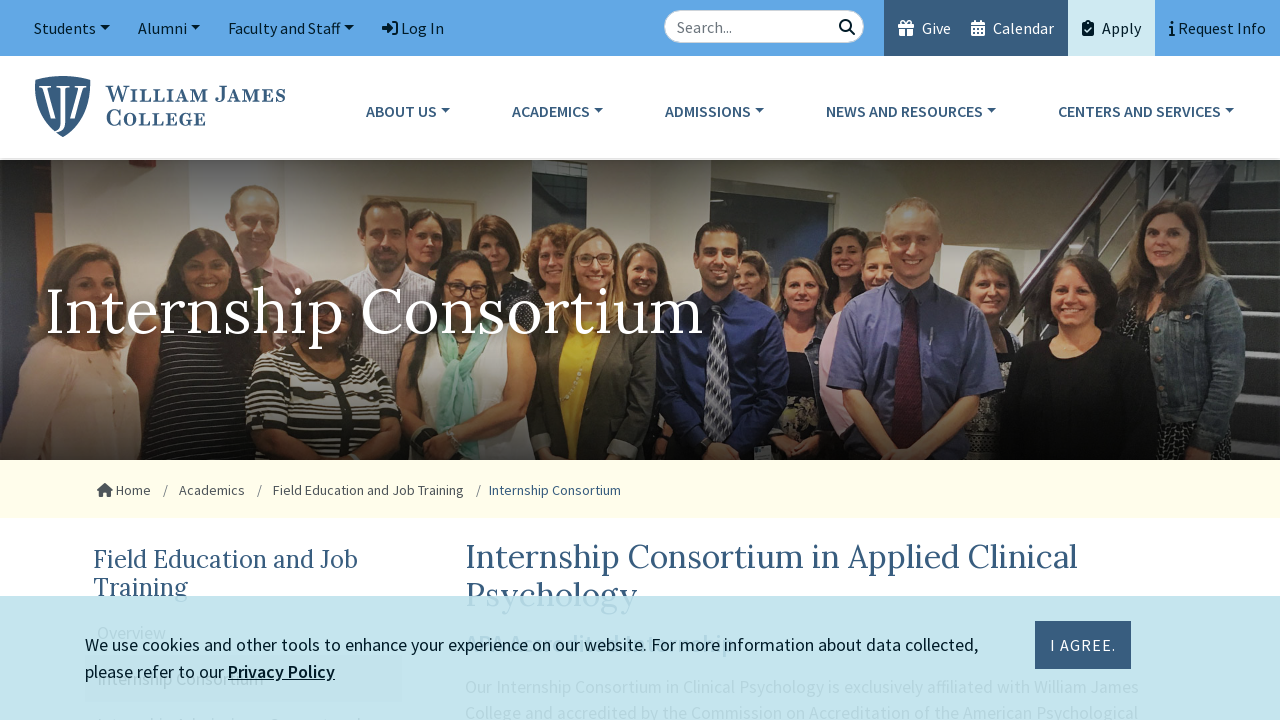

--- FILE ---
content_type: text/html; charset=UTF-8
request_url: https://williamjames.edu/academics/field-education/internship-consortium.html
body_size: 14910
content:
<!DOCTYPE HTML><html lang="en">
   <head>
      <meta charset="UTF-8">
      <meta http-equiv="x-ua-compatible" content="ie=edge">
      <title>Internship Consortium in Clinical Psychology | William James College</title>
      <link rel="canonical" href="https://www.williamjames.edu/academics/field-education/internship-consortium.html">
      <meta name="viewport" content="width=device-width, initial-scale=1, shrink-to-fit=no"><script type="text/javascript">
            var OUC = OUC || {};
            OUC.globalProps = OUC.globalProps || {};
            OUC.pageProps = OUC.pageProps || {};
            OUC.props = OUC.props || {};
            
            
                OUC.globalProps['path'] = "/academics/field-education/internship-consortium.html";
                OUC.globalProps['domain'] = "https://www.williamjames.edu";
                OUC.globalProps['index-file'] = "index";
                OUC.globalProps['extension'] = "html";
                OUC.pageProps['heading'] = "Internship Consortium";
                OUC.pageProps['breadcrumb'] = "Internship Consortium";
                OUC.pageProps['side-heading'] = "Field Education and Job Training";
                OUC.pageProps['banner-src'] = "/academics/field-education/images/field-ed-consortium-hero.jpg";
                OUC.pageProps['show-heading'] = "yes";
                OUC.pageProps['show-share'] = "";
                OUC.pageProps['sidebar'] = "side-navigation side-content";
                OUC.pageProps['override-og-type'] = "";
                OUC.pageProps['override-og-image'] = "";
                OUC.pageProps['override-og-image-alt'] = "";
                OUC.pageProps['override-og-description'] = "";
                OUC.pageProps['override-twitter-card-description'] = "";
                OUC.pageProps['override-twitter-card-image'] = "";
                OUC.pageProps['override-twitter-card-image-alt'] = "";
                OUC.pageProps['override-twitter-card-type'] = "summary_large_image";
            
            var key;
            for (key in OUC.globalProps) {
            OUC.props[key] = OUC.globalProps[key];
            }
            for (key in OUC.pageProps) {
            OUC.props[key] = OUC.pageProps[key];
            }
        </script><meta name="Description" content="Our Internship Consortium in Clinical Psychology is exclusively affiliated with William James College and accredited by the Commission on Accreditation of the APA.">
      <!-- OU Search Ignore Start Here -->
<!-- headcode include -->

<!-- Global site tag (gtag.js) - Google Analytics -->
<script async src="https://www.googletagmanager.com/gtag/js?id=UA-10729765-1"></script>

<!-- Google Tag Manager -->
<script>(function(w,d,s,l,i){w[l]=w[l]||[];w[l].push({'gtm.start':
new Date().getTime(),event:'gtm.js'});var f=d.getElementsByTagName(s)[0],
j=d.createElement(s),dl=l!='dataLayer'?'&l='+l:'';j.async=true;j.src=
'https://www.googletagmanager.com/gtm.js?id='+i+dl;f.parentNode.insertBefore(j,f);
})(window,document,'script','dataLayer','GTM-P6PKS8');</script>
<!-- End Google Tag Manager -->

<!-- Google Site Verification -->
<meta name="google-site-verification" content="mwFpbWza_S2Ly6mJNMtV4bgxMnNxEL4GPnBacdhZONQ" />

<!-- Share This -->
<script>
	console.log("isAdBlockActive");
	console.log(isAdBlockActive);
	if ( isAdBlockActive )
	{
		jQuery('#shareThisLocation').show().html('Please <strong>disable</strong> Ad Blocking and refresh the page to see the link sharing buttons!')
	}
	else
	{
		// sharethis trigger code
		var script = document.createElement("script");
		script.type = "text/javascript";
		script.src = "https://platform-api.sharethis.com/js/sharethis.js#property=5f4d522785d5f40012897629&amp;product=inline-share-buttons"; // use this for linked script
		script.async = true;
		document.head.appendChild(script);
	}
</script>

<!-- Bootstrap CSS -->
<link rel="stylesheet" href="/_resources/css/bootstrap.min.css">
<link rel="stylesheet" href="/_resources/css/bootstrap-grid.min.css">
<link rel="stylesheet" href="/_resources/css/bootstrap-reboot.min.css">

<!-- William James College CSS -->
<link rel="stylesheet" href="/_resources/css/styles.css?v=1.7">
<link rel="stylesheet" href="/_resources/css/print.css">
<link href="/_resources/css/totopstyle.css" rel="stylesheet">
<link rel="stylesheet" href="/_resources/css/slick.css"/>
<link rel="stylesheet" href="/_resources/css/slick-theme.css"/>
<link rel="stylesheet" href="/_resources/css/slick-lightbox.css">
<link rel="stylesheet" href="/_resources/css/lightbox.css">
<link rel="stylesheet" href="https://enroll.williamjames.edu/_resources/css/mc-updates-2024.css" />
<link rel="stylesheet" href="/_resources/css/custom-cards.css" />

<!--[if lt IE 9]>
	<script src="//cdnjs.cloudflare.com/ajax/libs/html5shiv/3.7.3/html5shiv.min.js"></script>
<![endif]-->

<!-- Font Awescome CDN -->
<!--
	<link rel="stylesheet" href="https://use.fontawesome.com/releases/v5.15.1/css/all.css">
-->

<script src="https://kit.fontawesome.com/d5d06ab7e5.js" crossorigin="anonymous"></script>

<link rel="stylesheet" href="/_resources/css/oustyles.css?v=1.1">

<script>
	//<!--
	var listDivs = ["hc_featured","hc_newest"];
	var listLinks = ["hc_l","hc_r"];
	function toggleList(b){for(var a=0;a<listDivs.length;)a==b?(document.getElementById(listDivs[a]).style.display="block",document.getElementById(listLinks[a]).setAttribute("aria-selected","true"),document.getElementById(listLinks[a]).className="on"):(document.getElementById(listDivs[a]).style.display="none",document.getElementById(listLinks[a]).setAttribute("aria-selected",
							"false"),document.getElementById(listLinks[a]).className="off"),a++};
	//-->
</script>
<!-- Script for Slate Form UTM code hidden fields -->
<script>
    function waitForElm(selector) {
        return new Promise(resolve => {
            if (document.querySelector(selector)) {
                return resolve(document.querySelector(selector));
            }
            const observer = new MutationObserver(mutations => {
                if (document.querySelector(selector)) {
                    resolve(document.querySelector(selector));
                    observer.disconnect();
                }
            });
            observer.observe(document.body, {
                childList: true,
                subtree: true
            });
        });
    }

    document.addEventListener('DOMContentLoaded', function () {
        // wait until the form loads - really, until one of the hidden fields is available
        waitForElm('#form_cc9adfb9-87ea-49b9-8988-fc4a1ee0bff3').then((elm) => {
            //console.log('field available now');
            const urlParams = new URLSearchParams(window.location.search);
            if (urlParams.has("utm_campaign")) {
            	//console.log('assigning utm_campaign to hidden UTM Campaign');
            	utm_campaign = urlParams.get('utm_campaign');
            	document.getElementById("form_6dbd8ea2-4228-45c9-98e5-27d4d6a974be").value = utm_campaign;
            	//document.getElementById("form_question_6dbd8ea2-4228-45c9-98e5-27d4d6a974be").setAttribute("style", "display:block!important;");
            }
            if (urlParams.has("utm_content")) {
            	//console.log('assigning utm_content to hidden UTM AdType');
            	utm_content = urlParams.get('utm_content');
            	document.getElementById("form_cc9adfb9-87ea-49b9-8988-fc4a1ee0bff3").value = utm_content;
            	//document.getElementById("form_question_cc9adfb9-87ea-49b9-8988-fc4a1ee0bff3").setAttribute("style", "display:block!important;");
            }
            if (urlParams.has("utm_medium")) {
            	//console.log('assigning utm_medium to hidden UTM Channel');
            	utm_medium = urlParams.get('utm_medium');
            	document.getElementById("form_3ab3954e-70b2-455c-bb1a-78461aa17de9").value = utm_medium;
            	//document.getElementById("form_question_3ab3954e-70b2-455c-bb1a-78461aa17de9").setAttribute("style", "display:block!important;");
            }
            if (urlParams.has("utm_source")) {
            	//console.log('assigning utm_source to UTM Vendor');
            	utm_source = urlParams.get('utm_source');
            	document.getElementById("form_133728c3-2801-4312-9564-117a6fb12e85").value = utm_source;
            	//document.getElementById("form_question_133728c3-2801-4312-9564-117a6fb12e85").setAttribute("style", "display:block!important;");
            }
            if (urlParams.has("gclid")) {
            	//console.log('assigning gclid to gclid');
            	gclid = urlParams.get('gclid');
            	document.getElementById("form_229d9374-eb87-4af1-b353-6e3785732bf5").value = gclid;
            	//document.getElementById("form_question_229d9374-eb87-4af1-b353-6e3785732bf5").setAttribute("style", "display:block!important;");
            }
        });
    });
</script>
<!-- End of Slate Form script -->

<!-- Slate Ping Tracking -->
<script async="async" src="https://apply.williamjames.edu/ping">/**/</script>
<!-- End Slate Ping Tracking -->
<!-- OU Search Ignore End Here -->      <style>
			video {
				position: initial;
				top: 50%;
				left: 50%;
				max-width: none;
				min-width: 100%;
				min-height: 100%;
				width: 100%;
				height: 100%;
				transform: initial;
				overflow: hidden;
			}
		</style>
      <meta property="og:title" content="Internship Consortium in Clinical Psychology | William James College">
      <meta property="og:url" content="https://www.williamjames.edu/academics/field-education/internship-consortium.html">
      <meta property="og:description" content="Our Internship Consortium in Clinical Psychology is exclusively affiliated with William James College and accredited by the Commission on Accreditation of the APA.">
      <meta property="og:type" content="">
      <meta property="og:updated_time" content="2025-11-13T08:17:39.702106831-08:00">
      <meta name="twitter:card" content="summary_large_image">
      <meta name="twitter:url" content="https://www.williamjames.edu/academics/field-education/internship-consortium.html">
      <meta name="twitter:title" content="Internship Consortium in Clinical Psychology | William James College">
      <meta name="twitter:description" content="Our Internship Consortium in Clinical Psychology is exclusively affiliated with William James College and accredited by the Commission on Accreditation of the APA."><script type="text/javascript"> 
					var COMMENT_PAGE_URL ="https://www.williamjames.edu/academics/field-education/internship-consortium.html";
					var COMMENT_PAGE_IDENTIFIER ="f030f0dc-39ac-4458-82a7-eb9a5383a71c";
				</script></head>
   <body>
      <header class="siteHeader sticky-wrapper"><!-- OU Search Ignore Start Here --><!-- OU Search Ignore End Here --><!-- OU Search Ignore Start Here --><div class="container-fluid mobile-header">
   <div class="row">
      <div class="col-12">
         <div class="mobile-logo"><a href="/index.html"><img src="/_resources/images/william-james-college-logo.svg" alt="William James College"></a></div><button type="button" data-toggle="modal" data-target="#site-navigation" class="menuToggle" aria-label="Open Main Menu"> Menu <span class="fas fa-bars"></span></button></div>
   </div>
</div><div class="modal fade site-navigation" id="site-navigation" tabindex="-1" role="dialog">
   <div class="modal-dialog" role="document">
      <div class="modal-content">
         <div class="modal-body"><button type="button" class="btn menuClose d-xl-none" data-dismiss="modal" aria-label="Close Main Menu">Close Menu <span class="far fa-times-circle"></span></button><nav class="main-navigation" aria-label="Primary navigation">
               <div class="bottom-row">
                  <div class="container-fluid">
                     <div class="row">
                        <div class="col-xl-3">
                           <div class="logo"><a href="/index.html"><img src="/_resources/images/william-james-college-logo.svg" alt="William James College"></a></div>
                        </div>
                        <div class="col">
                           <ul class="nav justify-content-end nav-fill">
                              <li class="nav-item dropdown"><a href="#" class="nav-link dropdown-toggle" id="about" aria-label="About Dropdown Menu" data-toggle="dropdown" aria-haspopup="true" aria-expanded="false">About Us</a><ul class="dropdown-menu" aria-labelledby="about">
                                    <li class="container">
                                       <div class="row">
                                          <div class="col-xl-7">
                                             <div class="row">
                                                <div class="col-xl-4">
                                                   <ul class="list-unstyled">
                                                      <li><a title="About Us" href="/about/index.html">About Us</a></li>
                                                      <li><a title="Office of the President" href="/about/presidents-welcome.html">Office of the President</a></li>
                                                      <li><a title="Celebrating Our 50th Anniversary" href="/give/50th-anniversary/index.html">Celebrating Our 50th Anniversary</a></li>
                                                      <li><a title="Mission and Values" href="/about/mission-and-values.html">Mission and Values</a></li>
                                                   </ul>
                                                </div>
                                                <div class="col-xl-4">
                                                   <ul class="list-unstyled">
                                                      <li><a title="Inclusive Excellence" href="/about/inclusive-excellence/index.html">Inclusive Excellence</a></li>
                                                      <li><a title="Visiting Us" href="/about/visiting/index.html">Visiting Us</a></li>
                                                      <li><a title="Board of Trustees" href="/about/board-of-trustees.html">Board of Trustees</a></li>
                                                      <li><a title="Careers" href="/about/human-resources/index.html">Careers</a></li>
                                                      <li><a title="Faculty Directory" href="/about/profiles/faculty/index.html">Faculty Directory</a></li>
                                                      <li><a title="Staff Directory" href="/about/administrative-offices/index.html">Staff Directory</a></li>
                                                   </ul>
                                                </div>
                                                <div class="col-xl-4">
                                                   <ul class="list-unstyled">
                                                      <li><a title="Non-discrimination and Title IX" href="/about/human-resources/non-discrimination-and-title-ix.html">Non-discrimination and Title IX</a></li>
                                                      <li><a title="Consumer Information" href="/about/consumer-information/index.html">Consumer Information</a></li>
                                                      <li><a title="Accreditation" href="/about/accreditation.html">Accreditation</a></li>
                                                      <li><a title="Contact Us" href="/about/contact-us.html">Contact Us</a></li>
                                                   </ul>
                                                </div>
                                             </div>
                                          </div>
                                          <div class="col-xl-3"><img title="Photo of William James Campus Building" src="/_resources/images/building-photo-2021.jpg" alt="One Wells Avenue, Newton, MA"></div>
                                          <div class="col-xl-2">
                                             <p class="description">We educate specialists across many disciplines and career stages to meet the evolving
                                                mental health needs of society.</p>
                                          </div>
                                       </div>
                                    </li>
                                 </ul>
                              </li>
                              <li class="nav-item dropdown"><a href="#" class="nav-link dropdown-toggle" id="academics" aria-label="Academics Dropdown Menu" data-toggle="dropdown" aria-haspopup="true" aria-expanded="false">Academics</a><ul class="dropdown-menu" aria-labelledby="academics">
                                    <li class="container">
                                       <div class="row">
                                          <div class="col-xl-7">
                                             <div class="row">
                                                <div class="col-xl-4">
                                                   <ul class="list-unstyled">
                                                      <li><a title="Academics" href="/academics/index.html">Academics</a></li>
                                                      <li><a title="Program Finder" href="/academics/program-finder/index.html">Program Finder</a></li>
                                                      <li><a title="Concentrations" href="/academics/concentrations/index.html">Concentrations</a></li>
                                                      <li><a title="Online Programs" href="/academics/online-programs/index.html">Online Programs</a></li>
                                                      <li><a title="Our Faculty" href="/about/profiles/faculty/index.html">Our Faculty</a></li>
                                                      <li><a title="Field Education" href="/academics/field-education/index.html">Field Education</a></li>
                                                      <li><a title="Academic Policies" href="/academics/academic-affairs/index.html">Academic Policies</a></li>
                                                      <li><a title="Continuing Education" href="/academics/continuing-education/index.html">Continuing Education</a></li>
                                                      <li><a title="Non-Matriculating Courses" href="/admissions/apply/non-matriculating-courses.html">Non-Matriculating Courses</a></li>
                                                      <li><a title="Microcredential Programs" href="/academics/microcredential-programs/index.html">Microcredential Programs</a></li>
                                                      <li><a title="Behavioral Health Service Corps" href="/centers-and-services/workforce-development/behavioral-health-service-corps/index.html">Behavioral Health Service Corps</a></li>
                                                   </ul>
                                                </div>
                                                <div class="col-xl-4">
                                                   <ul class="list-unstyled">
                                                      <li><a title="PsyD in Clinical Psychology" href="/academics/clinical/psyd/index.html">PsyD in Clinical Psychology</a></li>
                                                      <li><a title="PsyD in Leadership Psychology" href="/academics/olp/leadership-psyd/index.html">PsyD in Leadership Psychology</a></li>
                                                      <li><a title="MA and Certificat in Applied Behavior Analysis" href="/academics/school/applied-behavior-analysis/index.html">MA and Certificate in Applied Behavior Analysis</a></li>
                                                      <li><a title="MA in Clinical Mental Health Counseling: On Campus" href="/academics/counseling/clinical-mental-health-counseling-ma/index.html">MA in Clinical Mental Health Counseling: On Campus</a></li>
                                                      <li><a title="MA in Clinical Mental Health Counseling: Online" href="/academics/counseling/clinical-mental-health-counseling-ma-online/index.html">MA in Clinical Mental Health Counseling: Online</a></li>
                                                      <li><a title="MA in Organizational Psychology" href="/academics/olp/organizational-ma/index.html">MA in Organizational Psychology</a></li>
                                                      <li><a title="MA in Psychology" href="/academics/counseling/psychology-ma/index.html">MA in Psychology</a></li>
                                                   </ul>
                                                </div>
                                                <div class="col-xl-4">
                                                   <ul class="list-unstyled">
                                                      <li><a title="MA/CAGS in School Psychology" href="/academics/school/school-ma-cags/index.html">MA/CAGS in School Psychology</a></li>
                                                      <li><a title="Certificate in Couples and Family Therapy" href="/admissions/apply/couples-and-family-therapy-respecialization.html">Certificate in Couples and Family Therapy</a></li>
                                                      <li><a title="Certificate in Crisis Response and Behavioral Health" href="/academics/counseling/crisis-response-and-behavioral-health/index.html">Certificate in Crisis Response and Behavioral Health</a></li>
                                                      <li><a title="Graduate Certificate in Executive Coaching" href="/academics/olp/executive-coaching/index.html">Certificate in Executive Coaching</a></li>
                                                      <li><a title="Graduate Certificate in Leading Transformative Mental Health in Schools" href="/academics/olp/classroom-mental-health/index.html">Certificate in Leading Transformative Mental Health in Schools</a></li>
                                                      <li><a title="Graduate Certificate in School Leadership" href="/academics/olp/school-leadership/index.html">Certificate in School Leadership</a></li>
                                                      <li><a title="BS in Psychology and Human Services" href="/academics/counseling/psychology-and-human-services-bs/index.html">BS in Psychology and Human Services</a></li>
                                                   </ul>
                                                </div>
                                             </div>
                                          </div>
                                          <div class="col-xl-3"><img title="Academics" src="/_resources/images/counseling-student-classroom.jpg" alt="WJC students on campus"></div>
                                          <div class="col-xl-2">
                                             <p class="description">We pair rigorous academic instruction with extensive field education. Practical experience
                                                begins in a student’s first days of study.</p>
                                          </div>
                                       </div>
                                    </li>
                                 </ul>
                              </li>
                              <li class="nav-item dropdown"><a href="#" class="nav-link dropdown-toggle" id="admissions" aria-label="Admissions Dropdown Menu" data-toggle="dropdown" aria-haspopup="true" aria-expanded="false">Admissions</a><ul class="dropdown-menu" aria-labelledby="admissions">
                                    <li class="container">
                                       <div class="row">
                                          <div class="col-xl-7">
                                             <div class="row">
                                                <div class="col-xl-4">
                                                   <ul class="list-unstyled">
                                                      <li><a title="Admissions" href="/admissions/index.html">Admissions</a></li>
                                                      <li><a title="Meet the Admissions Team" href="/admissions/learn-more/index.html">Meet the Admissions Team</a></li>
                                                      <li><a title="Program Finder" href="/academics/program-finder/index.html">Program Finder</a></li>
                                                      <li><a title="Virtual Info Sessions and Events" href="https://apply.williamjames.edu/portal/events?tab=virtual" target="_blank" rel="noopener">Virtual Info Sessions and Events</a></li>
                                                      <li><a title="Admissions Policies" href="/admissions/admission-policies.html">Admissions Policies</a></li>
                                                   </ul>
                                                </div>
                                                <div class="col-xl-4">
                                                   <ul class="list-unstyled">
                                                      <li><a title="Application Requirements and Deadlines" href="/admissions/apply/index.html">Application Requirements and Deadlines</a></li>
                                                      <li><a title="Tuition and Fees" href="/admissions/tuition-and-fees/index.html">Tuition and Fees</a></li>
                                                      <li><a title="Financial Aid" href="/admissions/financial-aid/index.html">Financial Aid</a></li>
                                                      <li><a title="Scholarships" href="/admissions/scholarships/index.html">Scholarships</a></li>
                                                   </ul>
                                                </div>
                                                <div class="col-xl-4">
                                                   <ul class="list-unstyled">
                                                      <li><a title="Student Ambassadors" href="/admissions/learn-more/student-ambassadors.html">Student Ambassadors</a></li>
                                                      <li><a title="Student Ambassadors" href="/news/listing.html?tag=Admissions%20Blog">Admissions Blog</a></li>
                                                      <li><a title="Educational and Organizational Partnerships" href="/admissions/academic-partnerships.html">Educational and Organizational Partnerships</a></li>
                                                      <li><a title="Faculty Resources: Psychology Career Advising" href="/admissions/psychology-career-advising.html">Faculty Resources: Psychology Career Advising</a></li>
                                                   </ul>
                                                </div>
                                             </div>
                                          </div>
                                          <div class="col-xl-3"><img src="/_resources/images/promo-viewbook.jpg" alt="Viewbook"></div>
                                          <div class="col-xl-2">
                                             <p class="description">We invite you to understand the opportunities available to you as you look to begin
                                                or advance your career in mental health.</p>
                                          </div>
                                       </div>
                                    </li>
                                 </ul>
                              </li>
                              <li class="nav-item dropdown"><a href="#" class="nav-link dropdown-toggle" id="news" aria-label="News Dropdown Menu" data-toggle="dropdown" aria-haspopup="true" aria-expanded="false">News and Resources</a><ul class="dropdown-menu" aria-labelledby="news">
                                    <li class="container">
                                       <div class="row">
                                          <div class="col-xl-7">
                                             <div class="row">
                                                <div class="col-xl-4">
                                                   <ul class="list-unstyled">
                                                      <li><a title="News" href="/news/index.html">News</a></li>
                                                      <li><a title="Calendar" href="/calendar/index.html">Calendar</a></li>
                                                   </ul>
                                                </div>
                                                <div class="col-xl-4">
                                                   <ul class="list-unstyled">
                                                      <li><a title="Press and Media Center" href="/resources/press-and-media/index.html">Press and Media Center</a></li>
                                                      <li><a title="Media Experts" href="/resources/press-and-media/media-expert-list.html">Media Experts</a></li>
                                                   </ul>
                                                </div>
                                                <div class="col-xl-4">
                                                   <ul class="list-unstyled">
                                                      <li><a title="Mental Health Awareness" href="/resources/mental-health-awareness.html">Mental Health Awareness</a></li>
                                                      <li><a title="Rapport Magazine" href="/resources/rapport/index.html">Rapport Magazine</a></li>
                                                   </ul>
                                                </div>
                                             </div>
                                          </div>
                                          <div class="col-xl-3"><img title="News &amp; Resources" src="/news/images/1WellsExterior_webCrop8.jpg" alt="One Wells Avenue, Newton, MA"></div>
                                          <div class="col-xl-2">
                                             <p class="description">Our community members are leading the conversation about mental health in New England.
                                                Find resources and read current news.</p>
                                          </div>
                                       </div>
                                    </li>
                                 </ul>
                              </li>
                              <li class="nav-item dropdown"><a href="#" class="nav-link dropdown-toggle" id="centers" aria-label="Centers Dropdown Menu" data-toggle="dropdown" aria-haspopup="true" aria-expanded="false">Centers and Services</a><ul class="dropdown-menu" aria-labelledby="centers">
                                    <li class="container">
                                       <div class="row">
                                          <div class="col-xl-7">
                                             <div class="row">
                                                <div class="col-xl-4">
                                                   <ul class="list-unstyled">
                                                      <li><a title="Centers and Services" href="/centers-and-services/index.html">Centers and Services</a></li>
                                                      <li><a title="Workforce Development" href="/centers-and-services/workforce-development/index.html">Workforce Development</a></li>
                                                      <li><a title="Alcohol and Drug Education in Psychology Training Center" href="/centers-and-services/workforce-development/adept/index.html">Alcohol and Drug Education in Psychology Training Center</a></li>
                                                      <li><a title="Behavioral Health, Equity, and Leadership in Schools" href="/centers-and-services/behavioral-health-equity-and-leadership-in-schools/index.html">Behavioral Health, Equity, and Leadership in Schools</a></li>
                                                      <li><a title="Behavioral Health Service Corps" href="/centers-and-services/workforce-development/behavioral-health-service-corps/index.html">Behavioral Health Service Corps</a></li>
                                                      <li><a title="Black Mental Health Graduate Academy" href="/centers-and-services/multicultural-and-global-mental-health/black-mental-health-initiative.html">Black Mental Health Graduate Academy</a></li>
                                                      <li><a title="Brenner Center for Psychological Assessment" href="/centers-and-services/forensic-and-clinical-services/brenner-center/index.html">Brenner Center for Psychological Assessment</a></li>
                                                   </ul>
                                                </div>
                                                <div class="col-xl-4">
                                                   <ul class="list-unstyled">
                                                      <li><a title="Crisis Response and Behavioral Health" href="/centers-and-services/crisis-response-and-behavioral-health/index.html">Crisis Response and Behavioral Health</a></li>
                                                      <li><a title="Forensic and Clinical Services" href="/centers-and-services/forensic-and-clinical-services/index.html">Forensic and Clinical Services</a></li>
                                                      <li><a title="Haitian Mental Health Network" href="/centers-and-services/haitian-mental-health-network/index.html">Haitian Mental Health Network</a></li>
                                                      <li><a title="Human Trafficking Research Hub" href="/centers-and-services/human-trafficking-community-research-hub/index.html">Human Trafficking Research Hub</a></li>
                                                      <li><a title="IFIRE" href="/centers-and-services/forensic-and-clinical-services/ifire/index.html">IFIRE</a></li>
                                                      <li><a title="INTERFACE Referral Service" href="/centers-and-services/forensic-and-clinical-services/interface/index.html">INTERFACE Referral Service</a></li>
                                                      <li><a title="Juvenile Court Clinic Operations" href="/centers-and-services/forensic-and-clinical-services/juvenile-court-clinics/index.html">Juvenile Court Clinic Operations</a></li>
                                                   </ul>
                                                </div>
                                                <div class="col-xl-4">
                                                   <ul class="list-unstyled">
                                                      <li><a title="Lucero Center for Latino Mental Health" href="/centers-and-services/latino-mental-health/index.html">Lucero Center for Latino Mental Health </a></li>
                                                      <li><a title="Multicultural and Global Mental Health" href="/centers-and-services/multicultural-and-global-mental-health/index.html">Multicultural and Global Mental Health</a></li>
                                                      <li><a title=" Programs and Support for Service Members, Veterans, and their Families" href="/centers-and-services/military-veterans-psychology/index.html">Programs and Support for Service Members, Veterans, and their Families</a></li>
                                                      <li><a title="Program Development, Monitoring, and Evaluation" href="/centers-and-services/program-development-monitoring-and-evaluation/index.html">Program Development, Monitoring, and Evaluation</a></li>
                                                      <li><a title="Psychological Science" href="/centers-and-services/psychological-science/index.html">Psychological Science</a></li>
                                                      <li><a title="Youth and Family Psychotherapy Services" href="/centers-and-services/forensic-and-clinical-services/yfps/index.html">Youth and Family Psychotherapy Services</a></li>
                                                   </ul>
                                                </div>
                                             </div>
                                          </div>
                                          <div class="col-xl-3"><img title="Centers and; Services" src="/_images/forensic-and-clinical-services.jpg" alt="Group of students"></div>
                                          <div class="col-xl-2">
                                             <p class="description">Our centers create educational opportunities for students and provide valuable clinical
                                                and practical services to the community.</p>
                                          </div>
                                       </div>
                                    </li>
                                 </ul>
                              </li>
                           </ul>
                        </div>
                     </div>
                  </div>
               </div>
               <div class="top-row">
                  <div class="container-fluid p-0">
                     <div class="row no-gutters">
                        <div class="col-xl-5">
                           <nav class="aux d-block d-xl-none">
                              <ul class="nav">
                                 <li class="nav-item">
                                    <div class="header-search">
                                       <form id="searchForm-mobile" action="/search/index.html?" method="get" role="search" novalidate>
                                          <div class="input-group"><label class="search-label sr-only" for="searchbox-mobile">Search the Site</label><input type="text" id="searchbox-mobile" class="form-control" title="searchbox" name="ousearchq" placeholder="Search..."><span class="input-group-btn"><button class="btn btn-default" type="submit"><span class="fas fa-search"></span><span class="sr-only">Search</span></button></span></div>
                                       </form>
                                    </div>
                                 </li>
                                 <li class="nav-item"><a class="nav-link give" title="Give" href="/give/index.html"><span class="fas fa-gift"></span> Give</a></li>
                                 <li class="nav-item"><a class="nav-link calendar-alt" title="Calendar" href="/calendar/"><span class="fas fa-calendar-alt"></span> Calendar</a></li>
                                 <li class="nav-item"><a class="nav-link cta" title="Apply" href="/admissions/apply/index.html"><span class="fas fa-clipboard-check"></span> Apply</a></li>
                                 <li class="nav-item"><a class="nav-link" data-toggle="modal" data-target="#example-modal"><span class="fas fa-info"></span> Request Info</a></li>
                              </ul>
                           </nav>
                           <nav class="audience justify-content-start">
                              <ul class="nav">
                                 <li class="nav-item dropdown"><a class="nav-link dropdown-toggle" href="#" id="students" data-toggle="dropdown" aria-haspopup="true" aria-expanded="false">Students</a><ul class="dropdown-menu" aria-labelledby="students">
                                       <li class="nav-item"><a class="dropdown-item" title="Academic Handbooks" href="/academics/academic-affairs/index.html">Academic Handbooks</a></li>
                                       <li class="nav-item"><a class="dropdown-item" title="Academic Resource Center" href="/students/services-resources/academic-resource-center.html">Academic Resource Center</a></li>
                                       <li class="nav-item"><a class="dropdown-item" title="Accessibility Services" href="/students/services-resources/accessibility-services.html">Accessibility Services</a></li>
                                       <li class="nav-item"><a class="dropdown-item" title="Career Services" href="/students/services-resources/career-services.html">Career Services</a></li>
                                       <li class="nav-item"><a class="dropdown-item" title="Commencement" href="/students/commencement/index.html">Commencement</a></li>
                                       <li class="nav-item"><a class="dropdown-item" title="Dean of Students" href="/students/dean-of-students/index.html">Dean of Students</a></li>
                                       <li class="nav-item"><a class="dropdown-item" title="Financial Aid" href="/admissions/financial-aid/index.html">Financial Aid</a></li>
                                       <li class="nav-item"><a class="dropdown-item" title="Housing Info for New Students" href="/students/campus/index.html">Housing Info for New Students</a></li>
                                       <li class="nav-item"><a class="dropdown-item" title="Library" href="/students/services-resources/library.html">Library</a></li>
                                       <li class="nav-item"><a class="dropdown-item" title="New Students and Orientation" href="/students/new-students/index.html">New Students and Orientation</a></li>
                                       <li class="nav-item"><a class="dropdown-item" title="Policies and Procedures" href="/students/policy-procedures/index.html">Policies and Procedures</a></li>
                                       <li class="nav-item"><a class="dropdown-item" title="Registrar" href="/students/registrar/index.html">Registrar</a></li>
                                       <li class="nav-item"><a class="dropdown-item" href="/students/services-resources/self-care-and-other-resources.html">Self-Care and Other Resources</a></li>
                                       <li class="nav-item"><a class="dropdown-item" title="Services and Resources Quick Guide" href="/students/services-resources/index.html">Services and Resources Quick Guide</a></li>
                                       <li class="nav-item"><a class="dropdown-item" title="Scholarships for Current Students" href="/admissions/scholarships/index.html">Scholarships for Current Students</a></li>
                                       <li class="nav-item"><a class="dropdown-item" title="Student Events Calendar" href="https://msppedu.sharepoint.com/sites/StudentResourceHub/_layouts/15/Events.aspx?ListGuid=052dc34a-64e7-4448-bd9f-645201359b11&amp;AudienceTarget=false" target="_blank" rel="noopener">Student Events Calendar</a></li>
                                       <li class="nav-item"><a class="dropdown-item" title="Student Leadership and Organizations" href="/students/dean-of-students/student-organizations.html">Student Leadership and Organizations</a></li>
                                       <li class="nav-item"><a class="dropdown-item" title="Student Life" href="/students/index.html">Student Life</a></li>
                                       <li class="nav-item"><a class="dropdown-item" href="/marcom/index.html">Marketing Resources</a></li>
                                    </ul>
                                 </li>
                                 <li class="nav-item dropdown"><a class="nav-link dropdown-toggle" href="#" id="alumni" data-toggle="dropdown" aria-haspopup="true" aria-expanded="false">Alumni</a><ul class="dropdown-menu" aria-labelledby="alumni">
                                       <li class="nav-item"><a class="dropdown-item" title="Welcome" href="/alumni/index.html">Welcome</a></li>
                                       <li class="nav-item"><a class="dropdown-item" title="Career Services" href="/students/services-resources/career-services.html">Career Services</a></li>
                                    </ul>
                                 </li>
                                 <li class="nav-item dropdown"><a class="nav-link dropdown-toggle" href="#" id="facultyandstaff" data-toggle="dropdown" aria-haspopup="true" aria-expanded="false">Faculty and Staff</a><ul class="dropdown-menu" aria-labelledby="facultyandstaff">
                                       <li class="nav-item"><a class="dropdown-item" title="Career Opportunities" href="/about/human-resources/index.html">Career Opportunities</a></li>
                                       <li class="nav-item"><a class="dropdown-item" title="Faculty Affairs" href="/faculty-and-staff/faculty-affairs/index.html">Faculty Affairs</a></li>
                                       <li class="nav-item"><a class="dropdown-item" title="Inclusive Excellence" href="/about/inclusive-excellence/index.html">Inclusive Excellence</a></li>
                                       <li class="nav-item"><a class="dropdown-item" title="Education Technology" href="/faculty-and-staff/education-technology.html">Education Technology</a></li>
                                       <li class="nav-item"><a class="dropdown-item" title="IT Support" href="/about/administrative-offices/information-systems.html">IT Support</a></li>
                                       <li class="nav-item"><a class="dropdown-item" title="Faculty Directory" href="/about/profiles/faculty/index.html">Faculty Directory</a></li>
                                       <li class="nav-item"><a class="dropdown-item" title="Staff Directory" href="/about/administrative-offices/index.html">Staff Directory</a></li>
                                       <li class="nav-item"><a class="dropdown-item" title="Faculty Handbook" href="/about/human-resources/upload/wjc-faculty-handbook.pdf" target="_blank" rel="noopener">Faculty Handbook</a></li>
                                       <li class="nav-item"><a class="dropdown-item" title="Employee Handbook" href="/about/human-resources/upload/wjc-employee-handbook.pdf" target="_blank" rel="noopener">Employee Handbook</a></li>
                                       <li class="nav-item"><a class="dropdown-item" title="What’s Up Monday Submission Form" href="https://williamjames.co1.qualtrics.com/jfe/form/SV_74gIz9HFbup99vD" target="_blank" rel="noopener">What’s Up Monday Submission Form</a></li>
                                       <li class="nav-item"><a class="dropdown-item" href="/marcom/faculty-profile-form.html">Faculty Profile Form</a></li>
                                       <li class="nav-item"><a class="dropdown-item" href="/marcom/index.html">Marketing Resources</a></li>
                                    </ul>
                                 </li>
                                 <li class="nav-item "><a class="nav-link" title="Log In" href="https://wjc.onelogin.com/login2/" target="_blank" rel="noopener"><span class="fas fa-sign-in-alt"></span> Log In</a></li>
                              </ul>
                           </nav>
                        </div>
                        <div class="col-xl-7">
                           <nav class="aux d-none d-xl-block">
                              <ul class="nav justify-content-end">
                                 <li class="nav-item">
                                    <div class="header-search">
                                       <form id="searchForm" action="/search/index.html?" method="get" role="search" novalidate>
                                          <div class="input-group"><label class="search-label sr-only" for="searchbox">Search the Site</label><input type="text" id="ousearchq" class="form-control" title="searchbox" name="ousearchq" placeholder="Search..."><span class="input-group-btn"><button class="btn btn-default" type="submit"><span class="fas fa-search"></span><span class="sr-only">Search</span></button></span></div>
                                       </form>
                                    </div>
                                 </li>
                                 <li class="nav-item"><a class="nav-link give" title="Give" href="/give/index.html"><span class="fas fa-gift"></span> Give</a></li>
                                 <li class="nav-item"><a class="nav-link calendar-alt" title="Calendar" href="/calendar/"><span class="fas fa-calendar-alt"></span> Calendar</a></li>
                                 <li class="nav-item"><a class="nav-link cta" title="Apply" href="/admissions/apply/index.html"><span class="fas fa-clipboard-check"></span> Apply</a></li>
                                 <li class="nav-item"><a class="nav-link" data-toggle="modal" data-target="#example-modal"><span class="fas fa-info"></span> Request Info</a></li>
                              </ul>
                           </nav>
                        </div>
                     </div>
                  </div>
               </div>
            </nav>
         </div>
      </div>
   </div>
</div><!-- OU Search Ignore End Here --></header>
      <div class="content" id="main-content">
         <section class="hero " style="background-image: url('/academics/field-education/images/field-ed-consortium-hero.jpg')">
            <div class="hero-overlay"></div>
            <div class="section-intro">
               <h1>Internship Consortium</h1>
            </div>
         </section>
         <div class="bg-yellow">
            <div class="container">
               <div class="row">
                  <div class="col-12">
                     <nav aria-label="breadcrumb">
                        <ol class="breadcrumb">
                           <li class="breadcrumb-item"><span class="fas fa-home"></span><a href="https://www.williamjames.edu/"> Home</a></li>
                           <li class="breadcrumb-item"><a href="https://www.williamjames.edu/academics/"> Academics</a></li>
                           <li class="breadcrumb-item"><a href="https://www.williamjames.edu/academics/field-education/"> Field Education and Job Training</a></li>
                           <li class="breadcrumb-item active" aria-current="page">Internship Consortium</li>
                        </ol>
                     </nav>
                  </div>
               </div>
            </div>
         </div>
         <div class="section">
            <div class="container">
               <div class="row">
                  <div class="col-lg-4 pr-lg-5">
                     <div id="sidebar">
                        <div id="sidebar">
                           <h2 class="side-nav-heading">Field Education and Job Training</h2>
                           <nav class="navbar navbar-expand-lg navbar-light">
                              <div class="navbar-brand d-lg-none">Navigate this section:</div><button class="navbar-toggler" type="button" data-toggle="collapse" data-target="#navbarToggler" aria-controls="navbarToggler" aria-expanded="false" aria-label="Toggle navigation"><span class="fas fa-chevron-down"></span><span class="fas fa-chevron-up"></span></button><div class="navbar-collapse collapse" id="navbarToggler"><ul id='side-nav-accordion' class='nav'><li class='nav-item'><a  class='nav-link' href="/academics/field-education/index.html">Overview</a></li><li class='nav-item'><a  class=" nav-link" href="/academics/field-education/internship-consortium.html">Internship Consortium</a></li><li class='nav-item'><a  class=" nav-link" href="/academics/field-education/internship-consortium.html#internship-data">Internship Admissions, Support and Initial Placement Data</a></li><li class='nav-item'><a  class=" nav-link" href="/academics/field-education/become-a-clinical-site.html">Become a Clinical Site</a></li><li class='nav-item'><a  class=" nav-link" href="/academics/field-education/become-a-counseling-site.html">Become a Counseling Site</a></li><li class='nav-item'><a  class=" nav-link" href="/academics/field-education/become-a-school-site.html">Become a School Site</a></li></ul></div>
                           </nav>
                        </div>
                        <h3><span class="span-style">Consortium Documents</span></h3>
                        
                        <p><a title="Link to PDF of calendar" href="/academics/field-education/upload/wjc-internship-consortium-calendar-2025-2026.pdf" target="_blank" rel="noopener">Consortium Internship Calendar</a></p>
                        
                        <p><a title="PDF of handbook" href="/academics/field-education/upload/wjc-consortium-internship-handbook-2025-2026.pdf" target="_blank" rel="noopener">Consortium Internship Handbook</a></p>
                        
                        <p><a title="Selection Criteria and Application Process" href="/academics/field-education/upload/wjc-selection-criteria-and-application-procedures-2025-2027.pdf" target="_blank" rel="noopener">Selection Criteria and Application Process</a></p>
                     </div>
                  </div>
                  <div class="col-lg-8 mb-5">
                     <h2>Internship Consortium in Applied Clinical Psychology</h2>
                     
                     <h3>APA Accredited Internship</h3>
                     
                     <p>Our Internship Consortium in Clinical Psychology is exclusively affiliated with William
                        James College and accredited by the Commission on Accreditation of the American Psychological
                        Association. The aim of the internship consortium is to provide mental health services
                        to diverse populations and provide psychology interns with rich exposure to clinical
                        care, a high level of clinical supervision, professional models, and an opportunity
                        to integrate psychological theory and professional practice. This internship consortium
                        represents an essential, compatible component of the training philosophy and mission
                        of William James College. Its practitioner-scholar model of training adheres to a
                        philosophy that develops professional competency through an active integration of
                        didactic and applied experience.&nbsp;</p>
                     
                     <p>The William James College Internship Consortium in Applied Clinical Psychology is
                        central to the overall mission of William James College and its goals of integrating
                        rigorous academic instruction with extensive field education and close attention to
                        professional development in that we are training future psychologists who can provide
                        culturally competent care to diverse populations in a wide variety of settings.</p>
                     
                     <p>The William James College Internship Consortium in Clinical Psychology is committed
                        to high quality training in professional psychology and its aim is to training interns
                        in the following nine competencies: establishment of appropriate professional relationships;
                        development of psychotherapeutic intervention skills; development of consultation/education/program
                        development skills; development of psychological testing/diagnostic assessment skills;
                        development of applied research skills; development of professional identity/ethical
                        standards of practice; development of supervision skills; development of effective
                        communication and interpersonal skills; and culturally competent work with diverse
                        populations. &nbsp;</p>
                     
                     <p>Our Internship Consortium in Clinical Psychology embodies this integrative training
                        imperative by providing a range of well-coordinated professional training experiences
                        across diverse training sites in the community. For our half-time, two-year internship,
                        interns spend 27 hours per week at consortium internship sites. For our full-time,
                        one year internship, interns spend 40 hours per week at consortium internship sites.
                        Included in this time is attendance at shared weekly consortium training seminars
                        held at William James College and taught by supervisors from the different sites as
                        well as by various William James College faculty members and guest presenters. A total
                        of 2,240 internship hours, within 24 months, is required for the half-time, two-year
                        model and a total of 2,000 internship hours in no fewer than 12 months is required
                        for the full-time, one year model.</p>
                     
                     <div style="background-color: #f5f5f5; padding: 20px 20px 10px 20px;">
                        
                        <p><strong>Our Internship Consortium consists of the following sites:</strong></p>
                        
                        <ul>
                           
                           <li>Brenner Center for Psychological Assessment and Consultation</li>
                           
                           <li>LifeStance Health</li>
                           
                           <li>Edward M. Kennedy Community Health Center</li>
                           
                           <li>Human Relations Service (HRS)</li>
                           
                           <li>Lynn Community Health Center</li>
                           
                           <li>Maine Department of Corrections at Wellpath</li>
                           
                           <li>Mass General Brigham at Salem Hospital</li>
                           
                           <li>Neuropsychological Assessment Clinic</li>
                           
                           <li>Roger Williams University Center for Counseling Center and Student Development</li>
                           
                           <li>Rural Vermont Collaborative of the Precision Valley</li>
                           
                           <li>University of Massachusetts Lowell College Counseling Services</li>
                           
                           <li>Wellesley College Counseling Service, Stone Center</li>
                           </ul>
                        </div>
                     
                     <p style="padding-top: 10px;">Questions related to the program’s accreditation status should be directed to the
                        Commission on Accreditation: Office of the Program Consultation and Accreditation</p>
                     
                     <p><strong>American Psychological Association</strong><br>750 1st Street NE<br>Washington, DC 20002<br>Phone: 202-336-5979<br>E-mail: <a title="appacred@apa.org" href="mailto:appacred@apa.org">appacred@apa.org</a></p>
                     
                     <p><a id="internship-data"></a></p>
                     
                     <hr>
                     
                     <h2><span>Internship Admissions, Support, and Initial Placement Data</span></h2>
                     
                     <h3>Internship Program Tables</h3>
                     
                     <p>Date Program Tables are updated: 5/14/2024</p>
                     
                     <hr>
                     
                     <h3>Internship Program Admissions</h3>
                     
                     <div class="table-responsive">
                        <table class="table table-sm">
                           
                           <tbody>
                              
                              <tr>
                                 
                                 <td style="background-color: #dff1f6;" colspan="3"><strong>Briefly describe in narrative form important information to assist potential applicants
                                       in assessing their likely fit with your program. This description must be consistent
                                       with the program’s policies on intern selection and practicum and academic preparation
                                       requirements:</strong></td>
                                 </tr>
                              
                              <tr>
                                 
                                 <td colspan="3">Intern applicants must be only from William James College Program in Clinical Psychology.</td>
                                 </tr>
                              
                              <tr>
                                 
                                 <td style="background-color: #dff1f6;" colspan="3"><strong>Does the program require that applicants have received a minimum number of hours of
                                       the following at time of application? If Yes, indicate how many:</strong></td>
                                 </tr>
                              
                              <tr>
                                 
                                 <td>Total Direct Contact Intervention Hours:</td>
                                 
                                 <td><strong>No</strong></td>
                                 
                                 <td>Amount: n/a</td>
                                 </tr>
                              
                              <tr>
                                 
                                 <td>Total Direct Contact Assessment Hours:</td>
                                 
                                 <td><strong>No</strong></td>
                                 
                                 <td>Amount: n/a</td>
                                 </tr>
                              
                              <tr>
                                 
                                 <td style="background-color: #dff1f6;" colspan="3"><strong>Describe any other required minimum criteria used to screen applicants:</strong></td>
                                 </tr>
                              
                              <tr>
                                 
                                 <td colspan="3">Applicants must have successfully completed foundation courses in: Theory and Practice,
                                    Clinical Diagnosis, Assessment, a specialized elective in Rorschach Projective measures,
                                    and Research prior to the beginning of the internship; received field supervisors’
                                    evaluations indicating successful progress and competency as a practicum student;
                                    received an overall Assessment and Planning Conference evaluation indicating that
                                    the student has met expected standards academically and clinically successfully; and
                                    must successfully complete the WJC Competency Exam prior to the beginning of internship
                                    as well. Student applicants must have successfully completed two years of practicum
                                    experience and one year of Advanced Practicum prior to the beginning of the internship.</td>
                                 </tr>
                              </tbody>
                           </table>
                     </div>
                     
                     <h3>Program Disclosures</h3>
                     
                     <div class="table-responsive">
                        <table class="table table-sm">
                           
                           <tbody>
                              
                              <tr>
                                 
                                 <td style="background-color: #dff1f6; width: 80%;" rowspan="2"><strong>Does the program or institution require students, trainees, and/or staff (faculty)
                                       to comply with specific policies or practices related to the institution's affiliation
                                       or purpose? Such policies may include, but are not limited to, admissions, hiring,
                                       retention policies, and/or requirements for completion that express mission and values.</strong></td>
                                 
                                 <td style="width: 20%;" colspan="2">Yes:</td>
                                 </tr>
                              
                              <tr>
                                 
                                 <td style="width: 20%;" colspan="2">No: X</td>
                                 </tr>
                              
                              <tr>
                                 
                                 <td colspan="3"><strong>If yes, provide website link (or content from brochure) where this specific information
                                       is presented. </strong>N/A</td>
                                 </tr>
                              </tbody>
                           </table>
                     </div>
                     
                     <h3>Financial and Other Benefit Support for Upcoming Training Year*</h3>
                     
                     <div class="table-responsive">
                        <table class="table table-sm">
                           
                           <tbody>
                              
                              <tr>
                                 
                                 <td>Annual Stipend/Salary for Full-time Interns:</td>
                                 
                                 <td style="text-align: center;" colspan="2" rowspan="1" width="20%">$26,000</td>
                                 </tr>
                              
                              <tr>
                                 
                                 <td>Annual Stipend/Salary for Half-time Interns:</td>
                                 
                                 <td style="text-align: center;" colspan="2" rowspan="1">$13,000</td>
                                 </tr>
                              
                              <tr>
                                 
                                 <td>Program provides access to medical insurance for intern?</td>
                                 
                                 <td style="text-align: center;" colspan="2" rowspan="1">Yes</td>
                                 </tr>
                              
                              <tr>
                                 
                                 <td style="background-color: #dff1f6;" colspan="3"><strong>If access to medical insurance is provided:</strong></td>
                                 </tr>
                              
                              <tr>
                                 
                                 <td>Trainee contribution to cost required?</td>
                                 
                                 <td style="text-align: center;" colspan="2" rowspan="1">Yes</td>
                                 </tr>
                              
                              <tr>
                                 
                                 <td>Coverage of family member(s) available?</td>
                                 
                                 <td style="text-align: center;" colspan="2" rowspan="1">No</td>
                                 </tr>
                              
                              <tr>
                                 
                                 <td>Coverage of legally married partner available?</td>
                                 
                                 <td style="text-align: center;" colspan="2" rowspan="1">No</td>
                                 </tr>
                              
                              <tr>
                                 
                                 <td>Coverage of domestic partner available?</td>
                                 
                                 <td style="text-align: center;" colspan="2" rowspan="1">No</td>
                                 </tr>
                              
                              <tr>
                                 
                                 <td>Hours of Annual Paid Personal Time Off (PTO and/or Vacation)</td>
                                 
                                 <td style="text-align: center;" colspan="2" rowspan="1">126</td>
                                 </tr>
                              
                              <tr>
                                 
                                 <td>Hours of Annual Paid Sick Leave</td>
                                 
                                 <td style="text-align: center;" colspan="2" rowspan="1">40</td>
                                 </tr>
                              
                              <tr>
                                 
                                 <td>In the event of medical conditions and/or family needs that require extended leave,
                                    does the program allow reasonable unpaid leave to interns/residents in excess of personal
                                    time off and sick leave?</td>
                                 
                                 <td style="text-align: center;" colspan="2" rowspan="1">Yes</td>
                                 </tr>
                              
                              <tr>
                                 
                                 <td colspan="3">Other Benefits (please describe): n/a</td>
                                 </tr>
                              </tbody>
                           </table>
                     </div>
                     
                     <p><em>*Note. Programs are not required by the Commission on Accreditation to provide all
                           benefits listed in this table</em></p>
                     
                     <h3>Initial Post-Internship Positions</h3>
                     
                     <p>(Provide an Aggregated Tally for the Preceding 3 Cohorts)</p>
                     
                     <div class="table-responsive">
                        <table class="table table-sm">
                           
                           <tbody>
                              
                              <tr>
                                 
                                 <td style="text-align: center; background-color: #dff1f6;">&nbsp;</td>
                                 
                                 <td style="text-align: center; width: 20%; background-color: #dff1f6;" colspan="2"><strong>2017-2020</strong></td>
                                 </tr>
                              
                              <tr>
                                 
                                 <td>Total # of interns who were in the 3 cohorts</td>
                                 
                                 <td style="text-align: center;" colspan="2">91</td>
                                 </tr>
                              
                              <tr>
                                 
                                 <td>Total # of interns who did not seek employment because they returned to their doctoral
                                    program/are completing doctoral degree</td>
                                 
                                 <td style="text-align: center;" colspan="2">0</td>
                                 </tr>
                              
                              <tr>
                                 
                                 <td style="text-align: center; background-color: #dff1f6;">&nbsp;</td>
                                 
                                 <td style="text-align: center; background-color: #dff1f6;"><strong>PD</strong></td>
                                 
                                 <td style="text-align: center; background-color: #dff1f6;"><strong>EP</strong></td>
                                 </tr>
                              
                              <tr>
                                 
                                 <td>Academic teaching</td>
                                 
                                 <td style="text-align: center;">0</td>
                                 
                                 <td style="text-align: center;">0</td>
                                 </tr>
                              
                              <tr>
                                 
                                 <td>Community mental health center</td>
                                 
                                 <td style="text-align: center;">10</td>
                                 
                                 <td style="text-align: center;">0</td>
                                 </tr>
                              
                              <tr>
                                 
                                 <td>Consortium</td>
                                 
                                 <td style="text-align: center;">0</td>
                                 
                                 <td style="text-align: center;">0</td>
                                 </tr>
                              
                              <tr>
                                 
                                 <td>University counseling center</td>
                                 
                                 <td style="text-align: center;">10</td>
                                 
                                 <td style="text-align: center;">0</td>
                                 </tr>
                              
                              <tr>
                                 
                                 <td>Hospital/Medical Center</td>
                                 
                                 <td style="text-align: center;">14</td>
                                 
                                 <td style="text-align: center;">0</td>
                                 </tr>
                              
                              <tr>
                                 
                                 <td>Veterans Affairs Health Care System</td>
                                 
                                 <td style="text-align: center;">5</td>
                                 
                                 <td style="text-align: center;">0</td>
                                 </tr>
                              
                              <tr>
                                 
                                 <td>Psychiatric facility</td>
                                 
                                 <td style="text-align: center;">2</td>
                                 
                                 <td style="text-align: center;">0</td>
                                 </tr>
                              
                              <tr>
                                 
                                 <td>Correctional facility</td>
                                 
                                 <td style="text-align: center;">1</td>
                                 
                                 <td style="text-align: center;">0</td>
                                 </tr>
                              
                              <tr>
                                 
                                 <td>Health maintenance organization</td>
                                 
                                 <td style="text-align: center;">0</td>
                                 
                                 <td style="text-align: center;">0</td>
                                 </tr>
                              
                              <tr>
                                 
                                 <td>School district/system</td>
                                 
                                 <td style="text-align: center;">0</td>
                                 
                                 <td style="text-align: center;">2</td>
                                 </tr>
                              
                              <tr>
                                 
                                 <td>Independent practice setting</td>
                                 
                                 <td style="text-align: center;">25</td>
                                 
                                 <td style="text-align: center;">9</td>
                                 </tr>
                              
                              <tr>
                                 
                                 <td>Other</td>
                                 
                                 <td style="text-align: center;">10</td>
                                 
                                 <td style="text-align: center;">3</td>
                                 </tr>
                              </tbody>
                           </table>
                     </div>
                     
                     <p>Note: “PD” = Post-doctoral residency position; “EP” = Employed Position. Each individual
                        represented in this table should be counted only one time. For former trainees working
                        in more than one setting, select the setting that represents their primary position.</p>
                  </div>
               </div>
            </div>
         </div>
      </div>
      <!-- OU Search Ignore Start Here --><footer id="footer">
   <div class="container">
      <div class="row">
         <div class="col-md-12 col-lg-3"><a href="/"><img src="/_resources/images/william-james-college-logo-white.svg" alt="William James College Logo"></a><h2>William James College offers degree programs in Psychology, Counseling, ABA and Leadership</h2>
            <ul class="footer-address">
               <li class="location"><a href="/">1 Wells Avenue, Newton, MA 02459</a></li>
               <li class="phone"><a href="tel:16173276777">1-617-327-6777</a></li>
            </ul>
         </div>
         <div class="col-6 col-md-9 col-lg-6 offset-lg-1">
            <h3>Links</h3>
            <div class="row footer-nav">
               <div class="col-md-4">
                  <ul class="list-unstyled">
                     <li><a title="Contact" href="/about/contact-us.html">Contact</a></li>
                     <li><a title="Accreditation" href="/about/accreditation.html">Accreditation</a></li>
                     <li><a title="Careers" href="/about/human-resources/index.html">Careers</a></li>
                     <li><a title="Directions" href="/about/visiting/directions.html">Directions</a></li>
                  </ul>
               </div>
               <div class="col-md-4">
                  <ul class="list-unstyled">
                     <li><a title="Library" href="/students/services-resources/library.html">Library</a></li>
                     <li><a title="Press and Media" href="/resources/press-and-media/index.html">Press and Media</a></li>
                     <li><a title="Registrar" href="/students/registrar/index.html">Registrar</a></li>
                     <li><a title="Non-discrimination and Title IX" href="/about/human-resources/non-discrimination-and-title-ix.html">Non-discrimination and Title IX</a></li>
                  </ul>
               </div>
               <div class="col-md-4">
                  <ul class="list-unstyled">
                     <li><a title="Request Info" href="/admissions/learn-more/request-information-global.html">Request Info</a></li>
                     <li><a title="Apply Now" href="/admissions/apply/index.html">Apply Now</a></li>
                     <li><a title="Give" href="/give/donation-form.html">Give</a></li>
                  </ul>
               </div>
            </div>
         </div>
         <div class="col-6 col-md-3 col-lg-2">
            <h3>Social Media</h3>
            <ul class="footer-social nav">
               <li class="nav-item"><a href="https://www.facebook.com/WilliamJamesEdu/" target="_blank" class="facebook">Facebook</a></li>
               <li class="nav-item"><a href="https://www.linkedin.com/school/williamjamesedu/" target="_blank" class="linkedin">LinkedIn</a></li>
               <li class="nav-item"><a href="https://www.youtube.com/c/WilliamJamesCollegeNewton" target="_blank" class="youtube">YouTube</a></li>
               <li class="nav-item"><a href="https://www.instagram.com/williamjamescollege/" target="_blank" class="instagram">Instagram</a></li>
            </ul>
         </div>
      </div>
   </div>
   <div class="copyright">
      <div class="container">
         <div class="row">
            <div class="col-12">
               <ul class="list-inline">
                  <li class="list-inline-item"><span href="" id="directedit">©</span></li>
                  <li class="list-inline-item"><a title="Privacy" href="/privacy-policy.html">Privacy</a></li>
                  <li class="list-inline-item"><a title="Help" href="/help.html">Help</a></li>
                  <li class="list-inline-item"><a title="Directions" href="/about/visiting/directions.html">Directions</a></li>
               </ul>
            </div>
         </div>
      </div>
   </div>
</footer><!-- OU Search Ignore End Here --><!-- OU Search Ignore Start Here --><div class="modal fade" id="example-modal" tabindex="-1" role="dialog" aria-labelledby="example-modal-title" aria-hidden="true">
   <div class="modal-dialog modal-dialog-centered" role="document">
      <div class="modal-content">
         <div class="modal-header bg-light-blue">
            <h2 class="description" id="example-modal-title">Request Information from William James College</h2><button type="button" class="close" data-dismiss="modal" aria-label="Close"><span aria-hidden="true">×</span></button></div>
         <div class="modal-body">
            <div xmlns:ouc="http://omniupdate.com/XSL/Variables" id="form_82c68a48-22dd-499d-8c34-0ac155b0b100">Loading...</div><script xmlns:ouc="http://omniupdate.com/XSL/Variables">/**/
document.addEventListener("DOMContentLoaded", () => {
var script = document.createElement('script'); 
script.defer = 1; 
script.src = 'https://apply.williamjames.edu/register/?id=82c68a48-22dd-499d-8c34-0ac155b0b100&output=embed&div=form_82c68a48-22dd-499d-8c34-0ac155b0b100' + ((location.search.length > 1) ? '&' + location.search.substring(1) : ''); 
var deferDiv = document.getElementById('formDefer'); 
deferDiv.append(script);
});
/**/</script><p xmlns:ouc="http://omniupdate.com/XSL/Variables" class="extra-padding-top"><em>Clicking the "Submit" button constitutes your express written consent to be called
                  and/or texted by William James College at the number(s) you provided. <a href="/privacy-policy.html" target="_blank" rel="noopener">View our Privacy Policy here.</a></em></p>
         </div>
      </div>
   </div>
</div><!-- OU Search Ignore End Here --><!-- OU Search Ignore Start Here -->
<!-- footcode include -->
<button data-target="#0" class="cd-top"><span class="sr-only">Back to Top</span></button>

<!-- Cookie Consent -->
<div class="alert cookiealert" role="alert">
<div class="container">
<div class="row">
<div class="col-lg-10"><span id="cookieconsent:desc" class="cc-message">We use cookies and other tools to enhance your experience on our website. For more information about data collected, please refer to our <a class="cc-link" tabindex="0" title="Privacy Policy" role="button" href="/privacy-policy.html" target="_blank" rel="noopener" aria-label="learn more about cookies">Privacy Policy</a></span></div>
<div class="col-lg-2">
<div class="cc-compliance"><a class="btn btn-default acceptcookies" tabindex="0" role="button" aria-label="dismiss cookie message">I agree.</a></div>
</div>
</div>
</div>
</div>

<!-- Optional JavaScript -->
<!-- jQuery first, then Popper.js, then Bootstrap JS -->
<script src="https://code.jquery.com/jquery-3.5.1.min.js"></script>
<script src="https://cdn.jsdelivr.net/npm/popper.js@1.16.1/dist/umd/popper.min.js" integrity="sha384-9/reFTGAW83EW2RDu2S0VKaIzap3H66lZH81PoYlFhbGU+6BZp6G7niu735Sk7lN" crossorigin="anonymous"></script>
<script src="/_resources/js/bootstrap.js"></script>
<script src="/_resources/js/slick-lightbox.js"></script>
<script src="/_resources/js/slick.min.js"></script>
<script src="/_resources/js/lightbox.js"></script>
<script src="/_resources/js/navigation.js"></script>
<script src="/_resources/js/scripts-nazar-test-request-info.js"></script>
<script src="https://enroll.williamjames.edu/_resources/js/landing-page-slideshow.js"></script>
<script src="/_resources/js/scripts.js"></script>
<script src="https://enroll.williamjames.edu/_resources/js/enroll-testimonial.js"></script>
<div id="formDefer"></div><!-- OU Search Ignore End Here --><!-- OU Search Ignore Start Here -->
<!-- Google Tag Manager (noscript) -->
<noscript><iframe src="https://www.googletagmanager.com/ns.html?id=GTM-P6PKS8"
height="0" width="0" style="display:none;visibility:hidden"></iframe></noscript>
<!-- End Google Tag Manager (noscript) -->
<!-- OU Search Ignore End Here -->
      <div id="ou-hidden" style="display:none;"><a id="de" rel="nofollow" href="https://a.cms.omniupdate.com/11/?skin=oucampus&amp;account=williamjames&amp;site=www&amp;action=de&amp;path=/academics/field-education/internship-consortium.pcf">Copyright © William James College. All rights reserved.</a></div><script>
			if(document.getElementById("de") != null && document.getElementById("directedit")) {
				var link = document.getElementById("de").parentNode.innerHTML;
				document.getElementById("de").parentNode.innerHTML = "";
				document.getElementById("directedit").innerHTML = link.replace(/^\s+|\s+$/gm,'');
			}
		</script></body>
</html>

--- FILE ---
content_type: text/css; charset=utf-8
request_url: https://williamjames.edu/_resources/css/styles.css?v=1.7
body_size: 18950
content:
@charset "UTF-8";
/* CSS Document */
@import url('https://fonts.googleapis.com/css2?family=Lora:ital,wght@0,400;0,700;1,400;1,700&family=Source+Sans+Pro:ital,wght@0,300;0,400;0,600;0,700;1,300;1,400;1,600;1,700&display=swap');
body {
	font-family: 'Source Sans Pro', sans-serif;
    font-size: 1.1rem;
    font-weight: 400;
    line-height: 1.5;
    color: #5d5d5d;
	margin: 0;
	padding: 0;
	-webkit-font-smoothing: antialiased;
	-moz-osx-font-smoothing: grayscale;
    background-color: #fff;
    margin-top: 155px;
	}
:target:before {
    content: "";
    display: block;
    height: 160px;
    margin: -180px 0 0;
}
.alert-visible :target:before {
    content: "";
    display: block;
    height: 260px;
    margin: -280px 0 0;
}
.center-content{
	margin: 0 auto;
	display: block;
	text-align: center;
}
.content a, a {
  color: #385D7F;
  text-decoration: underline;
  font-weight: 600;
  background-color: transparent;
  -webkit-text-decoration-skip: objects;
}
.extra-padding-top {
	padding-top: 24px;
}
.extra-padding-bottom {
	padding-bottom: 24px;
}
a:hover {
  color: #000;
  text-decoration: none;
}
a:not([href]):not([tabindex]) {
  color: inherit;
  text-decoration: none;
}
a:not([href]):not([tabindex]):hover, a:not([href]):not([tabindex]):focus {
  color: inherit;
  text-decoration: none;
}
a:not([href]):not([tabindex]):focus {
  outline: 0;
}
a[href$=".pdf"]::after {
    content: '\f1c1' !important;
    font-family: "Font Awesome 6 Pro";
    font-weight: 900;
    font-size: 0.875rem;
    position: relative;
    right: -5px;
    padding-right: 10px;
    top: 0;
    font-style: normal;
}
a[href$=".xlsx"]::after {
    content: '\f1c3' !important;
    font-family: "Font Awesome 6 Pro";
    font-weight: 900;
    font-size: 0.875rem;
    position: relative;
    right: -5px;
    padding-right: 10px;
    top: 0;
    font-style: normal;
}
a[href$=".docx"]::after {
    content: '\f1c2' !important;
    font-family: "Font Awesome 6 Pro";
    font-weight: 900;
    font-size: 0.875rem;
    position: relative;
    right: -5px;
    padding-right: 10px;
    top: 0;
    font-style: normal;
}
p {
    margin-top: 0;
    margin-bottom: 1.1rem;
}
.table {
	border-bottom-color: rgb(222, 226, 230);
	border-bottom-style: solid;
	border-bottom-width: 1.11111px;
}

/* Alert Padding
.emergency-alert-visible {
    padding-top: 210px;
}
.informational-alert-visible {
    padding-top: 210px;
}
.emergency-alert-visible.informational-alert-visible {
    padding-top: 260px;
}*/
.alert {
    margin: 0;
    border: none;
    border-radius: 0;
    text-align: left;
    font-size: 1.25rem;
	font-weight: 600;
    padding: 10px 20px;
    z-index: 3;
    top: 0;
    left: 0;
}
.emergency-alert{
    background-color: #C41230;
    color: #fff !important;
}
.emergency-alert a, .emergency-alert a:hover, .emergency-alert a:focus{
    color: #fff !important;
}
.informational-alert{
    background-color: #FFFDEB;
    color: #385D7F !important;
}
.informational-alert a, .informational-alert a:hover, .informational-alert a:focus{
    color: #385D7F !important;
}
.alert-dismissible .close {
	padding: 0;
	right: 15px;
    font-size: 1.875rem;
    top: -5px;
}
.fa-exclamation-triangle {
    font-size: 2.5rem;
    color: #385D7F;
}
.cookiealert {
    position: fixed;
    bottom: 0;
    top: unset;
    left: 0;
    right: 0;
    width: 100%;
    margin: 0 !important;
    z-index: 21;
    opacity: 0;
    border-radius: 0;
    transform: translateY(100%);
    transition: all 500ms ease-out;
    color: #011B28;
    background-color: rgba(191, 227, 237,.9);
    padding: 15px;
    font-size: 1.125rem;
    font-weight: 400;
}
.cookiealert .cc-message{
    padding-top: 20px;
    padding-bottom: 20px;
    display: block;
}
.cookiealert.show {
    opacity: 1;
    transform: translateY(0%);
    transition-delay: 1000ms;
	z-index: 95000;
}
.cookiealert.alert a {
    text-decoration: underline;
    color: #011B28;
}
.cookiealert.alert a.btn-white:hover, .cookiealert.alert a.btn-white:focus{
    background-color: #385D7F;
    color: #fff;
}
.cookiealert.alert a:hover {
    text-decoration: none;
}
.cookiealert .acceptcookies {
    margin-top: 10px;
    margin-bottom: 10px;
    vertical-align: baseline;
    min-width: auto;
    text-decoration: none !important;
}
.sharethis-inline-share-buttons + h2{
    margin-top: 0;
}
#st-2{
    top: 440px !important;
}
h1, h2, h3, h4, h5, h6,
.h1, .h2, .h3, .h4, .h5, .h6 {
  margin-top: 1rem;
  margin-bottom: 1rem;
  font-family: inherit;
  font-weight: 600;
  color: #385D7F;
}
h1, .h1 {
  font-size: 2.75rem;
  font-family: 'Lora', serif;
  font-weight: 400;
}
h2, .h2 {
  font-size: 2rem;
  font-family: 'Lora', serif;
  font-weight: 400;
}
h3, .h3 {
  font-size: 1.5rem;
}
h4, .h4 {
  font-size: 1.25rem;
}
h5, .h5 {
  font-size: 1.125rem;
}
h6, .h6 {
  font-size: 1em;
}
h1:first-child, .h1:first-child, h2:first-child, .h2:first-child, h3:first-child, .h3:first-child, h4:first-child, .h4:first-child, h5:first-child, .h5:first-child, h6:first-child, .h6:first-child {
    margin-top: 0;
}
h1:last-child, .h1:last-child, h2:last-child, .h2:last-child, h3:last-child, .h3:last-child, h4:last-child, .h4:last-child, h5:last-child, .h5:last-child, h6:last-child, .h6:last-child {
    margin-top: 0;
    margin-bottom: 0;
}
.row.card {
    display: -ms-flexbox;
    display: flex;
    -ms-flex-wrap: wrap;
    flex-wrap: wrap;
    flex-direction: row;
}
.card > .bg-image {
    border-radius: 0;
}
.card > .bg-image {
    border-radius: 0.25rem;
}
.bg-image + .card-body {
    position: relative;
    z-index: 1;
}
.card-with-icon{
	margin-top: 1.5rem !important;
	margin-bottom: 2.5rem !important;
}
.card-title-block {
    font-weight: 500;
    display:block;
}
.card-shadow {
    background: -moz-linear-gradient(top, rgba(0, 0, 0, 0) 0%, rgba(0, 0, 0, 0.5) 100%);
    background: -webkit-linear-gradient(top, rgba(0, 0, 0, 0) 0%, rgba(0, 0, 0, 0.5) 100%);
    background: -webkit-gradient(linear, left top, left bottom, from(rgba(0, 0, 0, 0)), to(rgba(0, 0, 0, 0.5)));
    background: linear-gradient(to bottom, rgba(0, 0, 0, 0) 0%, rgba(0, 0, 0, 0.5) 100%);
    filter: progid:DXImageTransform.Microsoft.gradient( startColorstr='#00000000', endColorstr='#80000000',GradientType=0 );
}
.equal-370 .card{
    min-height: 370px;
}
img.bg-image {
    -o-object-fit: cover;
    object-fit: cover;
}
img.float-right{
    margin-top: 5px;
    margin-left: 20px;
    margin-bottom: 10px;
}
img.float-left{
    margin-top: 5px;
    margin-right: 20px;
    margin-bottom: 10px;
}
.opacity-30 {
    opacity: 0.3;
}
.opacity-40 {
    opacity: 0.4;
}
.opacity-50 {
    opacity: 0.5;
}
.opacity-60 {
    opacity: 0.6;
}
.height-30 {
    min-height: 30vh;
}
.height-40 {
    min-height: 40vh;
}
.height-50 {
    min-height: 50vh;
}
.bg-image {
    position: absolute;
    top: 0;
    left: 0;
    width: 100%;
    height: 100%;
    z-index: 0;
}
.thumbnail {
    display: block;
    line-height: 1;
    -webkit-box-shadow: 0 1px 1px rgba(0,0,0,.075);
    -moz-box-shadow: 0 1px 1px rgba(0,0,0,.075);
    box-shadow: 0 1px 1px rgba(0,0,0,.075);
    margin-bottom: 10px;
}
.text-shadow {
    text-shadow: rgba(0, 0, 0, 0.5) 1px 1px 20px;
}
.space-sm {
    padding-top: 2.5rem;
    padding-bottom: 2.5rem;
}
.space-md {
    padding-top: 3rem;
    padding-bottom: 3rem;
}
.space-lg {
    padding-top: 4rem;
    padding-bottom: 4rem;
}
.space-xlg {
    padding-top: 10.5rem;
    padding-bottom: 10.5rem;
}
.blue-text{
   color: #385D7F;  
}
.white-text{
    color: #fff !important;
}
.font-size-xl{
    font-size: 2.5rem;
}
.font-size-lg{
    font-size: 2.375rem;
}
.font-size-md{
    font-size: 1.5rem;
}
.font-size-sm{
    font-size: 1.125rem;
}
.font-size-xs{
    font-size: 1rem;
}
[tabindex="-1"]:focus {
  outline: 0 !important;
}
hr {
  -webkit-box-sizing: content-box;
  box-sizing: content-box;
  height: 0;
  overflow: visible;
}
abbr[title],
abbr[data-original-title] {
  -webkit-text-decoration: underline dotted;
  text-decoration: underline dotted;
  cursor: help;
  border-bottom: 0;
}
address {
  margin-bottom: 1rem;
  font-style: normal;
  line-height: inherit;
}
ol,
ul,
dl {
  margin-top: 0;
  margin-bottom: 1rem;
}
ol ol,
ul ul,
ol ul,
ul ol {
  margin-bottom: 0;
}
.list-unstyled li{
 margin-top: 8px;
 margin-bottom: 8px;
}
dt {
  font-weight: 700;
}
dd {
  margin-bottom: .5rem;
  margin-left: 0;
}
dfn {
  font-style: italic;
}
small {
  font-size: 80%;
}
sub,
sup {
  position: relative;
  font-size: 75%;
  line-height: 0;
  vertical-align: baseline;
}
sub {
  bottom: -.25em;
}
sup {
  top: -.5em;
}
.lead {
    font-size: 1.375rem;
    font-weight: 400;
    line-height: 1.35em;
    display: block;
}
.title-decorative{
    text-transform: uppercase;
    letter-spacing: 1px;
    color: #444C55;
}
.btn-default, .content .btn-default{
    background-color: #385D7F !important;
    color: #ffffff !important;
    text-decoration: none;
    cursor: pointer;
    font-weight: 400;
    text-align: center;
    text-transform: uppercase;
    padding: 12px 15px;
    margin: 15px auto;
    border-radius: 0 !important;
    border: none;
    min-width: 140px;
    position: relative;
    z-index: 3;
    letter-spacing: 1px;
}
.btn-default:hover, .btn-default:focus{
    background-color: #62A8E5 !important;
    color: #011B28 !important;
}
.btn-white, .content .btn-white{
    background-color: #ffffff !important;
    color: #385D7F !important;
    -webkit-box-shadow: 0px 1px 5px 0px rgba(0,0,0,0.2);
    -moz-box-shadow: 0px 1px 5px 0px rgba(0,0,0,0.2);
    box-shadow: 0px 1px 5px 0px rgba(0,0,0,0.2);
}
.btn-white:hover, .btn-white:focus{
    background-color: #62A8E5 !important;
    color: #011B28 !important;
}
.btn-link.focus, .btn-link:focus {
    text-decoration: none;
}
.form-group .btn-default{
    min-width: 1px;
}
.text-muted {
    color: #42484c !important;
}
.btn-block{
    text-align:center;
    display: block;
}
img {
    max-width: 100%;
    height: auto;
}
.bg-white {
    background-color: #fff !important;
}
.bg-gray{
    background-color: #f5f5f5 !important;
}
.bg-blue{
    background-color: #385D7F !important;
    color: #fff;
}
.bg-blue .accordion .card-header .btn, .bg-dark-red .accordion .card-header .btn, .bg-green-blue .accordion .card-header .btn, .bg-teal-blue .accordion .card-header .btn{
    background-color: #CFEAF2;
    color: #385D7F !important;
}
.bg-blue .accordion .card-header .btn-link .fas, .bg-dark-red .accordion .card-header .btn-link .fas, .bg-green-blue .accordion .card-header .btn-link .fas, .bg-teal-blue .accordion .card-header .btn-link .fas{
   color: #385D7F !important; 
}
.bg-blue .table, .bg-dark-red .table, .bg-green-blue .table, .bg-teal-blue .table{
    color: #fff;
}
.bg-blue .blockquote-footer, .bg-dark-red .blockquote-footer, .bg-green-blue .blockquote-footer, .bg-teal-blue .blockquote-footer{
    color: #fff;
}
.bg-blue .text-muted, .bg-dark-red .text-muted, .bg-green-blue .text-muted, .bg-teal-blue .text-muted{
    color: #fff !important;
}
.bg-blue .figure-caption, .bg-dark-red .figure-caption, .bg-green-blue .figure-caption, .bg-teal-blue .figure-caption{
    color: #fff;
}
.bg-blue h1, .bg-blue .h1, .bg-blue h2, .bg-blue .h2, .bg-blue h3, .bg-blue .h3, .bg-blue h4, .bg-blue .h4, .bg-blue h5, .bg-blue .h5, .bg-blue h6, .bg-blue .h6, .bg-blue a, .bg-dark-red h1, .bg-dark-red .h1, .bg-dark-red h2, .bg-dark-red .h2, .bg-dark-red h3, .bg-dark-red .h3, .bg-dark-red h4, .bg-dark-red .h4, .bg-dark-red h5, .bg-dark-red .h5, .bg-dark-red h6, .bg-dark-red .h6, .bg-dark-red a, .bg-green-blue h1, .bg-green-blue .h1, .bg-green-blue h2, .bg-green-blue .h2, .bg-green-blue h3, .bg-green-blue .h3, .bg-green-blue h4, .bg-green-blue .h4, .bg-green-blue h5, .bg-green-blue .h5, .bg-green-blue h6, .bg-green-blue .h6, .bg-green-blue a, .bg-teal-blue h1, .bg-teal-blue .h1, .bg-teal-blue h2, .bg-teal-blue .h2, .bg-teal-blue h3, .bg-teal-blue .h3, .bg-teal-blue h4, .bg-teal-blue .h4, .bg-teal-blue h5, .bg-teal-blue .h5, .bg-teal-blue h6, .bg-teal-blue .h6, .bg-teal-blue a, .bg-blue .tabs .nav-tabs .nav-link, .bg-dark-red .tabs .nav-tabs .nav-link, .bg-green-blue .tabs .nav-tabs .nav-link, .bg-teal-blue .tabs .nav-tabs .nav-link {
    color: #fff;
}
.bg-blue .tab-content, .bg-dark-red .tab-content, .bg-green-blue .tab-content, .bg-teal-blue .tab-content{
     color: #5d5d5d;
}
.bg-blue .tab-content h1, .bg-blue .tab-content h2, .bg-blue .tab-content h3, .bg-blue .tab-content h4, .bg-blue .tab-content h5, .bg-blue .tab-content h6, .bg-blue .card h1, .bg-blue .card .h1, .bg-blue .card h2, .bg-blue .card .h2, .bg-blue .card h3, .bg-blue .card .h3, .bg-blue .card h4, .bg-blue .card .h4, .bg-blue .card h5, .bg-blue .card .h5, .bg-blue .card h6, .bg-blue .card .h6, .bg-blue .card a, .bg-dark-red .card h1, .bg-dark-red .card .h1, .bg-dark-red .card h2, .bg-dark-red .card .h2, .bg-dark-red .card h3, .bg-dark-red .card .h3, .bg-dark-red .card h4, .bg-dark-red .card .h4, .bg-dark-red .card h5, .bg-dark-red .card .h5, .bg-dark-red .card h6, .bg-dark-red .card .h6, .bg-dark-red .card a, .bg-green-blue .card h1, .bg-green-blue .card .h1, .bg-green-blue .card h2, .bg-green-blue .card .h2, .bg-green-blue .card h3, .bg-green-blue .card .h3, .bg-green-blue .card h4, .bg-green-blue .card .h4, .bg-green-blue .card h5, .bg-green-blue .card .h5, .bg-green-blue .card h6, .bg-green-blue .card .h6, .bg-green-blue .card a, .bg-teal-blue .card h1, .bg-teal-blue .card .h1, .bg-teal-blue .card h2, .bg-teal-blue .card .h2, .bg-teal-blue .card h3, .bg-teal-blue .card .h3, .bg-teal-blue .card h4, .bg-teal-blue .card .h4, .bg-teal-blue .card h5, .bg-teal-blue .card .h5, .bg-teal-blue .card h6, .bg-teal-blue .card .h6, .bg-teal-blue .card a{
     color: #385D7F;
}
.bg-blue .card {
    color: #5d5d5d;
}
.bg-blue .card.bg-blue, .bg-dark-red .card.dark-red, .bg-green-blue .card.bg-green-blue, .bg-teal-blue .card.bg-teal-blue, .bg-teal-blue .vertical-tabs .tab-content, .bg-green-blue .vertical-tabs .tab-content, .bg-dark-red .vertical-tabs .tab-content, .bg-blue .vertical-tabs .tab-content, .bg-teal-blue .vertical-tabs .tab-content h2, .bg-green-blue .vertical-tabs .tab-content h2, .bg-dark-red .vertical-tabs .tab-content h2, .bg-blue .vertical-tabs .tab-content h2, .bg-teal-blue .vertical-tabs .tab-content h3, .bg-green-blue .vertical-tabs .tab-content h3, .bg-dark-red .vertical-tabs .tab-content h3, .bg-blue .vertical-tabs .tab-content h3, .bg-teal-blue .vertical-tabs .tab-content h4, .bg-green-blue .vertical-tabs .tab-content h4, .bg-dark-red .vertical-tabs .tab-content h4, .bg-blue .vertical-tabs .tab-content h4, .bg-teal-blue .vertical-tabs .tab-content h5, .bg-green-blue .vertical-tabs .tab-content h5, .bg-dark-red .vertical-tabs .tab-content h5, .bg-blue .vertical-tabs .tab-content h5, .bg-teal-blue .vertical-tabs .tab-content h6, .bg-green-blue .vertical-tabs .tab-content h6, .bg-dark-red .vertical-tabs .tab-content h6, .bg-blue .vertical-tabs .tab-content h6{
    color: #fff;
}
.bg-blue .nav-pills .nav-link.active, .nav-pills .show>.nav-link, .bg-teal-blue .nav-pills .nav-link.active, .nav-pills .show>.nav-link, .bg-green-blue .nav-pills .nav-link.active, .nav-pills .show>.nav-link, .bg-dark-red .nav-pills .nav-link.active, .nav-pills .show>.nav-link {
    background-color: #fff;
    color: #385D7F;
}
.bg-blue .card.bg-blue, .bg-blue .card.bg-blue h1, .bg-blue .card.bg-blue .h1, .bg-blue .card.bg-blue h2, .bg-blue .card.bg-blue .h2, .bg-blue .card.bg-blue h3, .bg-blue .card.bg-blue .h3, .bg-blue .card.bg-blue h4, .bg-blue .card.bg-blue .h4, .bg-blue .card.bg-blue h5, .bg-blue .card.bg-blue .h5, .bg-blue .card.bg-blue h6, .bg-blue .card.bg-blue .h6, .bg-blue .card.bg-blue a, .bg-dark-red .card.bg-dark-red, .bg-dark-red .card.bg-dark-red h1, .bg-dark-red .card.bg-dark-red .h1, .bg-dark-red .card.bg-dark-red h2, .bg-dark-red .card.bg-dark-red .h2, .bg-dark-red .card.bg-dark-red h3, .bg-dark-red .card.bg-dark-red .h3, .bg-dark-red .card.bg-dark-red h4, .bg-dark-red.bg-dark-red .card .h4, .bg-dark-red.bg-dark-red .card h5, .bg-dark-red .card.bg-dark-red .h5, .bg-dark-red .card.bg-dark-red h6, .bg-dark-red .card.bg-dark-red .h6, .bg-dark-red.bg-dark-red .card a, .bg-green-blue .card.bg-green-blue, .bg-green-blue .card.bg-green-blue h1, .bg-green-blue .card.bg-green-blue .h1, .bg-green-blue .card.bg-green-blue h2, .bg-green-blue .card.bg-green-blue .h2, .bg-green-blue .card.bg-green-blue h3, .bg-green-blue .card.bg-green-blue .h3, .bg-green-blue .card.bg-green-blue h4, .bg-green-blue .card.bg-green-blue .h4, .bg-green-blue .card.bg-green-blue h5, .bg-green-blue .card.bg-green-blue .h5, .bg-green-blue .card.bg-green-blue h6, .bg-green-blue .card.bg-green-blue .h6, .bg-green-blue .card.bg-green-blue a, .bg-teal-blue .card.bg-teal-blue, .bg-teal-blue .card.bg-teal-blue h1, .bg-teal-blue .card.bg-teal-blue .h1, .bg-teal-blue .card.bg-teal-blue h2, .bg-teal-blue .card.bg-teal-blue .h2, .bg-teal-blue .card.bg-teal-blue h3, .bg-teal-blue .card.bg-teal-blue .h3, .bg-teal-blue .card.bg-teal-blue h4, .bg-teal-blue .card.bg-teal-blue .h4, .bg-teal-blue .card.bg-teal-blue h5, .bg-teal-blue .card.bg-teal-blue .h5, .bg-teal-blue .card.bg-teal-blue h6, .bg-teal-blue .card.bg-teal-blue .h6, .bg-teal-blue .card.bg-teal-blue a{
   color: #fff; 
}
.bg-blue .card.bg-dark-red, .bg-blue .card.bg-dark-red h1, .bg-blue .card.bg-dark-red .h1, .bg-blue .card.bg-dark-red h2, .bg-blue .card.bg-dark-red .h2, .bg-blue .card.bg-dark-red h3, .bg-blue .card.bg-dark-red .h3, .bg-blue .card.bg-dark-red h4, .bg-blue .card.bg-dark-red .h4, .bg-blue .card.bg-dark-red h5, .bg-blue .card.bg-dark-red .h5, .bg-blue .card.bg-dark-red h6, .bg-blue .card.bg-dark-red .h6, .bg-blue .card.bg-dark-red a, .bg-blue .card.bg-green-blue, .bg-blue .card.bg-green-blue h1, .bg-blue .card.bg-green-blue .h1, .bg-blue .card.bg-green-blue h2, .bg-blue .card.bg-green-blue .h2, .bg-blue .card.bg-green-blue h3, .bg-blue .card.bg-green-blue .h3, .bg-blue .card.bg-green-blue h4, .bg-blue .card.bg-green-blue .h4, .bg-blue .card.bg-green-blue h5, .bg-blue .card.bg-green-blue .h5, .bg-blue .card.bg-green-blue h6, .bg-blue .card.bg-green-blue .h6, .bg-blue .card.bg-green-blue a, .bg-blue .card.bg-teal-blue, .bg-blue .card.bg-teal-blue h1, .bg-blue .card.bg-teal-blue .h1, .bg-blue .card.bg-teal-blue h2, .bg-blue .card.bg-teal-blue .h2, .bg-blue .card.bg-teal-blue h3, .bg-blue .card.bg-teal-blue .h3, .bg-blue .card.bg-teal-blue h4, .bg-blue .card.bg-teal-blue .h4, .bg-blue .card.bg-teal-blue h5, .bg-blue .card.bg-teal-blue .h5, .bg-blue .card.bg-teal-blue h6, .bg-blue .card.bg-teal-blue .h6, .bg-blue .card.bg-teal-blue a{
   color: #fff; 
}
.bg-dark-red .card.bg-blue, .bg-dark-red .card.bg-blue h1, .bg-dark-red .card.bg-blue .h1, .bg-dark-red .card.bg-blue h2, .bg-dark-red .card.bg-blue .h2, .bg-dark-red .card.bg-blue h3, .bg-dark-red .card.bg-blue .h3, .bg-dark-red .card.bg-blue h4, .bg-dark-red .card.bg-blue .h4, .bg-dark-red .card.bg-blue h5, .bg-dark-red .card.bg-blue .h5, .bg-dark-red .card.bg-blue h6, .bg-dark-red .card.bg-blue .h6, .bg-dark-red .card.bg-blue a, .bg-dark-red .card.bg-green-blue, .bg-dark-red .card.bg-green-blue h1, .bg-dark-red .card.bg-green-blue .h1, .bg-dark-red .card.bg-green-blue h2, .bg-dark-red .card.bg-green-blue .h2, .bg-dark-red .card.bg-green-blue h3, .bg-dark-red .card.bg-green-blue .h3, .bg-dark-red .card.bg-green-blue h4, .bg-dark-red .card.bg-green-blue .h4, .bg-dark-red .card.bg-green-blue h5, .bg-dark-red .card.bg-green-blue .h5, .bg-dark-red .card.bg-green-blue h6, .bg-dark-red .card.bg-green-blue .h6, .bg-dark-red .card.bg-green-blue a, .bg-dark-red .card.bg-teal-blue, .bg-dark-red .card.bg-teal-blue h1, .bg-dark-red .card.bg-teal-blue .h1, .bg-dark-red .card.bg-teal-blue h2, .bg-dark-red .card.bg-teal-blue .h2, .bg-dark-red .card.bg-teal-blue h3, .bg-dark-red .card.bg-teal-blue .h3, .bg-dark-red .card.bg-teal-blue h4, .bg-dark-red .card.bg-teal-blue .h4, .bg-dark-red .card.bg-teal-blue h5, .bg-dark-red .card.bg-teal-blue .h5, .bg-dark-red .card.bg-teal-blue h6, .bg-dark-red .card.bg-teal-blue .h6, .bg-dark-red .card.bg-teal-blue a{
   color: #fff; 
}
.bg-green-blue .card.bg-blue, .bg-green-blue .card.bg-blue h1, .bg-green-blue .card.bg-blue .h1, .bg-green-blue .card.bg-blue h2, .bg-green-blue .card.bg-blue .h2, .bg-green-blue .card.bg-blue h3, .bg-green-blue .card.bg-blue .h3, .bg-green-blue .card.bg-blue h4, .bg-green-blue .card.bg-blue .h4, .bg-green-blue .card.bg-blue h5, .bg-green-blue .card.bg-blue .h5, .bg-green-blue .card.bg-blue h6, .bg-green-blue .card.bg-blue .h6, .bg-green-blue .card.bg-blue a, .bg-green-blue .card.bg-dark-red, .bg-green-blue .card.bg-dark-red h1, .bg-green-blue .card.bg-dark-red .h1, .bg-green-blue .card.bg-dark-red h2, .bg-green-blue .card.bg-dark-red .h2, .bg-green-blue .card.bg-dark-red h3, .bg-green-blue .card.bg-dark-red .h3, .bg-green-blue .card.bg-dark-red h4, .bg-green-blue .card.bg-dark-red .h4, .bg-green-blue .card.bg-dark-red h5, .bg-green-blue .card.bg-dark-red .h5, .bg-green-blue .card.bg-dark-red h6, .bg-green-blue .card.bg-dark-red .h6, .bg-green-blue .card.bg-dark-red a, .bg-green-blue .card.bg-teal-blue, .bg-green-blue .card.bg-teal-blue h1, .bg-green-blue .card.bg-teal-blue .h1, .bg-green-blue .card.bg-teal-blue h2, .bg-green-blue .card.bg-teal-blue .h2, .bg-green-blue .card.bg-teal-blue h3, .bg-green-blue .card.bg-teal-blue .h3, .bg-green-blue .card.bg-teal-blue h4, .bg-green-blue .card.bg-teal-blue .h4, .bg-green-blue .card.bg-teal-blue h5, .bg-green-blue .card.bg-teal-blue .h5, .bg-green-blue .card.bg-teal-blue h6, .bg-green-blue .card.bg-teal-blue .h6, .bg-green-blue .card.bg-teal-blue a{
   color: #fff; 
}
.bg-teal-blue .card.bg-blue, .bg-teal-blue .card.bg-blue h1, .bg-teal-blue .card.bg-blue .h1, .bg-teal-blue .card.bg-blue h2, .bg-teal-blue .card.bg-blue .h2, .bg-teal-blue .card.bg-blue h3, .bg-teal-blue .card.bg-blue .h3, .bg-teal-blue .card.bg-blue h4, .bg-teal-blue .card.bg-blue .h4, .bg-teal-blue .card.bg-blue h5, .bg-teal-blue .card.bg-blue .h5, .bg-teal-blue .card.bg-blue h6, .bg-teal-blue .card.bg-blue .h6, .bg-teal-blue .card.bg-blue a, .bg-teal-blue .card.bg-dark-red, .bg-teal-blue .card.bg-dark-red h1, .bg-teal-blue .card.bg-dark-red .h1, .bg-teal-blue .card.bg-dark-red h2, .bg-teal-blue .card.bg-dark-red .h2, .bg-teal-blue .card.bg-dark-red h3, .bg-teal-blue .card.bg-dark-red .h3, .bg-teal-blue .card.bg-dark-red h4, .bg-teal-blue .card.bg-dark-red .h4, .bg-teal-blue .card.bg-dark-red h5, .bg-teal-blue .card.bg-dark-red .h5, .bg-teal-blue .card.bg-dark-red h6, .bg-teal-blue .card.bg-dark-red .h6, .bg-teal-blue .card.bg-dark-red a, .bg-teal-blue .card.bg-green-blue, .bg-teal-blue .card.bg-green-blue h1, .bg-teal-blue .card.bg-green-blue .h1, .bg-teal-blue .card.bg-green-blue h2, .bg-teal-blue .card.bg-green-blue .h2, .bg-teal-blue .card.bg-green-blue h3, .bg-teal-blue .card.bg-green-blue .h3, .bg-teal-blue .card.bg-green-blue h4, .bg-teal-blue .card.bg-green-blue .h4, .bg-teal-blue .card.bg-green-blue h5, .bg-teal-blue .card.bg-green-blue .h5, .bg-teal-blue .card.bg-green-blue h6, .bg-teal-blue .card.bg-green-blue .h6, .bg-teal-blue .card.bg-green-blue a{
   color: #fff; 
}
.bg-teal-blue .card.bg-blue a, .bg-teal-blue .card.bg-dark-red, .bg-teal-blue .card.bg-dark-red h1, .bg-teal-blue .card.bg-dark-red .h1, .bg-teal-blue .card.bg-dark-red h2, .bg-teal-blue .card.bg-dark-red .h2, .bg-teal-blue .card.bg-dark-red h3, .bg-teal-blue .card.bg-dark-red .h3, .bg-teal-blue .card.bg-dark-red h4, .bg-teal-blue .card.bg-dark-red .h4, .bg-teal-blue .card.bg-dark-red h5, .bg-teal-blue .card.bg-dark-red .h5, .bg-teal-blue .card.bg-dark-red h6, .bg-teal-blue .card.bg-dark-red .h6, .bg-teal-blue .card.bg-dark-red a, .bg-teal-blue .card.bg-green-blue, .bg-teal-blue .card.bg-green-blue h1, .bg-teal-blue .card.bg-green-blue .h1, .bg-teal-blue .card.bg-green-blue h2, .bg-teal-blue .card.bg-green-blue .h2, .bg-teal-blue .card.bg-green-blue h3, .bg-teal-blue .card.bg-green-blue .h3, .bg-teal-blue .card.bg-green-blue h4, .bg-teal-blue .card.bg-green-blue .h4, .bg-teal-blue .card.bg-green-blue h5 .bg-teal-blue .card.bg-green-blue .h5, .bg-teal-blue .card.bg-green-blue h6, .bg-teal-blue .card.bg-green-blue .h6, .bg-teal-blue .card.bg-green-blue a{
   color: #fff; 
}
.bg-dark-red .card.white, .bg-dark-red .card.white h1, .bg-dark-red .card.white .h1, .bg-dark-red .card.white h2, .bg-dark-red .card.white .h2, .bg-dark-red .card.white h3, .bg-dark-red .card.white .h3, .bg-dark-red .card.white h4, .bg-dark-red .card.white .h4, .bg-dark-red .card.white h5, .bg-dark-red .card.white .h5, .bg-dark-red .card.white h6, .bg-dark-red .card.white, .h6, .bg-green-blue .card.white, .bg-green-blue .card.white h1, .bg-green-blue .card.white .h1, .bg-green-blue .card.white h2, .bg-green-blue .card.white, .h2, .bg-green-blue .card.white h3, .bg-green-blue .card.white .h3, .bg-green-blue .card.white h4, .bg-green-blue .card.white .h4, .bg-green-blue .card.white h5, .bg-green-blue .card.white .h5, .bg-green-blue .card.white h6, .bg-green-blue .card.white .h6, .bg-teal-blue .card.white, .bg-teal-blue .card.white h1, .bg-teal-blue .card.white .h1, .bg-teal-blue .card.white h2, .bg-teal-blue .card.white .h2, .bg-teal-blue .card.white h3, .bg-teal-blue .card.white .h3, .bg-teal-blue .card.white h4, .bg-teal-blue .card.white .h4, .bg-teal-blue .card.white h5, .bg-teal-blue .card.white .h5, .bg-teal-blue .card.white h6, .bg-teal-blue .card.white .h6{
   color: #385D7F; 
}
.bg-dark-red .card.bg-secondary, .bg-dark-red .card.bg-secondary h1, .bg-dark-red .card.bg-secondary .h1, .bg-dark-red .card.bg-secondary h2, .bg-dark-red .card.bg-secondary .h2, .bg-dark-red .card.bg-secondary h3, .bg-dark-red .card.bg-secondary .h3, .bg-dark-red .card.bg-secondary h4, .bg-dark-red .card.bg-secondary .h4, .bg-dark-red .card.bg-secondary h5, .bg-dark-red .card.bg-secondary .h5, .bg-dark-red .card.bg-secondary h6, .bg-dark-red .card.bg-secondary .h6, .bg-green-blue .card.bg-secondary, .bg-green-blue .card.bg-secondary h1, .bg-green-blue .card.bg-secondary .h1, .bg-green-blue .card.bg-secondary h2, .bg-green-blue .card.bg-secondary .h2, .bg-green-blue .card.bg-secondary h3, .bg-green-blue .card.bg-secondary .h3, .bg-green-blue .card.bg-secondary h4, .bg-green-blue .card.bg-secondary .h4, .bg-green-blue .card.bg-secondary h5, .bg-green-blue .card.bg-secondary .h5, .bg-green-blue .card.bg-secondary h6, .bg-green-blue .card.bg-secondary .h6, .bg-teal-blue .card.bg-secondary, .bg-teal-blue .card.bg-secondary h1, .bg-teal-blue .card.bg-secondary .h1, .bg-teal-blue .card.bg-secondary h2, .bg-teal-blue .card.bg-secondary .h2, .bg-teal-blue .card.bg-secondary h3, .bg-teal-blue .card.bg-secondary .h3, .bg-teal-blue .card.bg-secondary h4, .bg-teal-blue .card.bg-secondary .h4, .bg-teal-blue .card.bg-secondary h5, .bg-teal-blue .card.bg-secondary .h5, .bg-teal-blue .card.bg-secondary h6, .bg-teal-blue .card.bg-secondary .h6{
   color: #385D7F; 
}
.bg-dark-red .card.bg-light-blue, .bg-dark-red .card.bg-light-blue h1, .bg-dark-red .card.bg-light-blue .h1, .bg-dark-red .card.bg-light-blue h2, .bg-dark-red .card.bg-light-blue .h2, .bg-dark-red .card.bg-light-blue h3, .bg-dark-red .card.bg-light-blue .h3, .bg-dark-red .card.bg-light-blue h4, .bg-dark-red .card.bg-light-blue .h4, .bg-dark-red .card.bg-light-blue h5, .bg-dark-red .card.bg-light-blue .h5, .bg-dark-red .card.bg-light-blue h6, .bg-dark-red .card.bg-light-blue .h6, .bg-green-blue .card.bg-light-blue, .bg-green-blue .card.bg-light-blue h1, .bg-green-blue .card.bg-light-blue .h1, .bg-green-blue .card.bg-light-blue h2, .bg-green-blue .card.bg-light-blue .h2, .bg-green-blue .card.bg-light-blue h3, .bg-green-blue .card.bg-light-blue .h3, .bg-green-blue .card.bg-light-blue h4, .bg-green-blue .card.bg-light-blue .h4, .bg-green-blue .card.bg-light-blue h5, .bg-green-blue .card.bg-light-blue .h5, .bg-green-blue .card.bg-light-blue h6, .bg-green-blue .card.bg-light-blue .h6, .bg-teal-blue .card.bg-light-blue, .bg-teal-blue .card.bg-light-blue h1, .bg-teal-blue .card.bg-light-blue .h1, .bg-teal-blue .card.bg-light-blue h2, .bg-teal-blue .card.bg-light-blue .h2, .bg-teal-blue .card.bg-light-blue h3, .bg-teal-blue .card.bg-light-blue .h3, .bg-teal-blue .card.bg-light-blue h4, .bg-teal-blue .card.bg-light-blue .h4, .bg-teal-blue .card.bg-light-blue h5, .bg-teal-blue .card.bg-light-blue .h5, .bg-teal-blue .card.bg-light-blue h6, .bg-teal-blue .card.bg-light-blue .h6{
   color: #385D7F; 
}
.bg-dark-red .card.bg-yellow, .bg-dark-red .card.bg-yellow h1, .bg-dark-red .card.bg-yellow .h1, .bg-dark-red .card.bg-yellow h2, .bg-dark-red .card.bg-yellow .h2, .bg-dark-red .card.bg-yellow h3, .bg-dark-red .card.bg-yellow .h3, .bg-dark-red .card.bg-yellow h4, .bg-dark-red .card.bg-yellow .h4, .bg-dark-red .card.bg-yellow h5, .bg-dark-red .card.bg-yellow .h5, .bg-dark-red .card.bg-yellow h6, .bg-dark-red .card.bg-yellow .h6, .bg-green-blue .card.bg-yellow, .bg-green-blue .card.bg-yellow h1, .bg-green-blue .card.bg-yellow .h1, .bg-green-blue .card.bg-yellow h2, .bg-green-blue .card.bg-yellow .h2, .bg-green-blue .card.bg-yellow h3, .bg-green-blue .card.bg-yellow .h3, .bg-green-blue .card.bg-yellow h4, .bg-green-blue .card.bg-yellow .h4, .bg-green-blue .card.bg-yellow h5, .bg-green-blue .card.bg-yellow .h5, .bg-green-blue .card.bg-yellow h6, .bg-green-blue .card.bg-yellow .h6, .bg-teal-blue .card.bg-yellow, .bg-teal-blue .card.bg-yellow h1, .bg-teal-blue .card.bg-yellow .h1, .bg-teal-blue .card.bg-yellow h2, .bg-teal-blue .card.bg-yellow .h2, .bg-teal-blue .card.bg-yellow h3, .bg-teal-blue .card.bg-yellow .h3, .bg-teal-blue .card.bg-yellow h4, .bg-teal-blue .card.bg-yellow .h4, .bg-teal-blue .card.bg-yellow h5, .bg-teal-blue .card.bg-yellow .h5, .bg-teal-blue .card.bg-yellow h6, .bg-teal-blue .card.bg-yellow .h6{
   color: #385D7F; 
}
.bg-light-blue{
    background-color: #CFEAF2 !important;
}
.bg-dark-red{
    background-color: #9E4C6E !important;
    color: #fff;
}
.bg-green-blue{
    background-color: #00838A !important;
    color: #fff;
}
.bg-teal-blue{
    background-color: #007E9E !important;
    color: #fff;
}
.bg-light-blue .card{
    box-shadow: none;
}
.bg-yellow{
    background-color: #FFFDEB !important;
}
.lines{
    display: block;
    background: url("../images/diagonal-pattern.svg");
    background-repeat: repeat;
}
.fullwidth-split {
    padding: 0;
}
.fullwidth-split .container-fluid {
    padding-left: 0;
    padding-right: 0;
}
.fullwidth-split-text {
    display: -webkit-box;
    display: -ms-flexbox;
    display: flex;
    -webkit-box-pack: center;
    -ms-flex-pack: center;
    justify-content: center;
    padding: 6rem 0;
}
.fullwidth-split-text .text-wrapper{
    max-width: 75%;
}
.section{
    padding: 20px 0; /* originally set at 65px */
    position: relative;
    -webkit-animation-duration: .2s;
    -moz-animation-duration: .2s;
    -o-animation-duration: .2s;
    animation-duration: .2s;
}
.section-parallax{
    position: relative;
    overflow: hidden;
}
.parallax-bg{
    background-attachment: fixed;
    display: block;
    position: absolute;
    bottom: 0;
    left: 0;
    width: 100%;
    height: 100%;
    background-repeat: no-repeat;
    background-position: top center;
    background-size: cover;
}
.section-with-background{
    background-position: center;
    -webkit-background-size: cover;
    -moz-background-size: cover;
    background-size: cover;
    background-repeat: no-repeat;
    padding: 75px 0;
    position: relative;
    overflow:hidden;
    background-color: #385D7F;
}
.half-and-half{
    background-size: 65%;
    background-position: 30% center;
}
.half-and-half .text{
    max-width: 50%;
    text-align: right;
    float: right;
}
.icon{
    padding: 2em 0;
}
.icon span {
    line-height: 1;
    font-size: 4em;
    color: #fff;
    text-align: center;
    display: block;
}
.icon span + span{
    display: block;
    margin: 0 auto;
    text-align: center;
}
.icon  span + span + span {
    display: block;
    font-size: 1.1em;
    margin-top: 10px;
    font-weight: 400;
    line-height: 1.5;
}
.bg-blue.card .icon{
    background-color: #CFEAF2;
}
.bg-blue.card .icon span{
    color: #385D7F;
}
.card .icon{
    background-color: #385D7F;
    border-radius: 50%;
    color: #fff;
    width: 75px;
    height: 75px;
    line-height: 75px;
    position: absolute;
    left: 50%;
    right: 50%;
    top: -30px;
    transform: translate(-50%, 0);    
    }
.card .icon span {
    line-height: .3em;
    font-size: 2em;
}
.featured-news h3{
    font-size: 1.1rem;
}
.featured-news .card-body{
    min-height: 125px;
}
.featured-news .card{
    margin-bottom: 20px;
}
.category{
    display: block;
    background-color: #385D7F;
    padding: 10px;
    text-align: center;
    color: #fff;
}
.category a {
    color: #fff !important;
}
.news-events .news-list, .news-events .events-list{
    list-style: none;
    padding: 0;
    margin-bottom: 0; 
}
.news-events .news-list li a, .news-events .events-list li a{
    color: #091835;
    text-decoration: none;
}
.news-events .news .news-list li{
    margin-bottom: 15px;
    padding: 5px 0;
    display: block;
}
.news-events .news .news-list li:last-child{
    margin-bottom: 0;
}
.news-events .news-list li:hover, .news-events .news-list li:focus, .news-events .events-list li:hover, .news-events .events-list li:focus{
    background-color: #e5e5e5;
}
.news-events .events-list .date{
    display: inline-block;
    margin-right: 30px;
}
.news-events .events-list a{
    display: inline-block;
}
.news-events .events-list li{
    padding: 5px 0;
}
.news-events .news-footer{
    background-color: rgba(9,24,53,.8);
    padding: 40px 0 20px;
    position: absolute;
    bottom: 0;
    left: 0;
    right: 0;
    z-index: 1;
}
.news-events .news-footer ul{
    list-style: none;
    padding: 0;
    text-align: center;
}
.news-events .news-footer ul li{
    margin-bottom: 10px;;
}
.news-events .news-footer a{
    color: #fff;
    text-decoration: none;
}
.news-events .news-footer a:hover, .news-events .news-footer a:focus{
    text-decoration: underline;
}
/*Header Styles*/
.menuToggle {
    background-color: transparent;
    border:none;
    color: #385D7F;
    font-size: 1.25rem;
    display: block;
    position: absolute;
    top: 10px;
    right: 20px;
    padding: 0;
    text-transform: uppercase;
}
.siteHeader {
	display: block;
	position: fixed;
	width: 100%;
    z-index: 5;
    top: 0;
    -webkit-transition: all .2s ease-in-out;
    -moz-transition: all .2s ease-in-out;
    transition: all .2s ease-in-out;
}
header .modal-body{
    padding: 0;
}
.modal-open .siteHeader {
    -webkit-transition: all .2s ease-in-out;
    -moz-transition: all .2s ease-in-out;
    transition: all .2s ease-in-out;
}
#skiptocontent a {
	padding:6px;
	position: absolute;
	top: -160px;
	left:0px;
	color:#000;
	border-right:1px solid white;
	border-bottom:1px solid white;
	border-bottom-right-radius:8px;
	background:transparent;
	-webkit-transition: top 1s ease-out, background 1s linear;
    transition: top 1s ease-out, background 1s linear;
    z-index: 100;
}
#skiptocontent a:focus {
	position:absolute;
	left:0px;
	top:0px;
	background: #d8c722;
	outline:0;	
	-webkit-transition: top .1s ease-in, background .5s linear;
    transition: top .1s ease-in, background .5s linear;
}
.logo {
    width: 250px;
    margin-left: 20px;
}
.hide {
    display: none;
}
.modal-backdrop.show {
    opacity: 0.75;
}
.close {
    color: #fff;
    text-transform: uppercase;
    text-decoration: none;
    text-align: right;
    font-size: 2.5rem;
    position: absolute !important;
    display: inline-block;
    top: 30px;
    right: 130px;
    text-shadow: none;
    width: 40px;
    height: 40px;
    opacity: 1;
}
.close:hover, .close:focus{
    color: rgba(255,255,255,.75);
}
.main-navigation .top-row{
    background-color: #62A8E5;
    position: absolute;
    left: 0;
    right: 0;
    top: 0;
}
.main-navigation .bottom-row{
    background-color: #fff;
    padding: 20px 0 0;
    position: relative;
    top: 56px;
    -webkit-box-shadow: 0px 0px 5px 0px rgba(0,0,0,0.25);
    -moz-box-shadow: 0px 0px 5px 0px rgba(0,0,0,0.25);
    box-shadow: 0px 0px 5px 0px rgba(0,0,0,0.25);
}
.main-navigation .top-row .dropdown-menu {
    color: #fff;
    background-color: #385D7F;
    border: none;
    border-radius: 0;
    margin: 0;
    -webkit-box-shadow: 0px 3px 5px 0px rgba(0,0,0,0.25);
    -moz-box-shadow: 0px 3px 5px 0px rgba(0,0,0,0.25);
    box-shadow: 0px 3px 5px 0px rgba(0,0,0,0.25);
}
.main-navigation .top-row .audience .dropdown-menu li a {
    color: #ffffff;
    padding: 10px 15px;
}
.main-navigation .audience{
    margin-left: 20px;
}
.main-navigation .audience .nav li a, .main-navigation .aux .nav li a {
	color: #011B28;
	padding:16px 14px;
	text-transform: none;
	display: block;
	width: 100%;
    font-weight: 400;
}
.main-navigation .audience .nav li a::before {
    border-left: 10px solid transparent;
    border-radius: 5px;
    border-right: 10px solid transparent;
    border-top: 9px solid #62A8E5;
    bottom: 0;
    content: "";
    display: none;
    height: 0;
    left: 50%;
    transform: translate(-50%, 0);
    position: absolute;
    width: 0;
    z-index: 1;
    transition: border-color 0.2s ease 0.2s, bottom 0.3s ease 0.2s;
}
.main-navigation .aux .nav li a.cta{
    background-color: #CFEAF2;
}
.main-navigation .aux .nav li:nth-child(2) > a{
    padding-right: 10px;
}
.main-navigation .aux .nav li:nth-child(3) > a{
    padding-left: 10px;
}
.main-navigation .aux .nav li a.give, .main-navigation .aux .nav li a.calendar-alt{
    background-color: #385D7F;
    color: #fff;
}
.main-navigation .aux .nav li a.give span, .main-navigation .aux .nav li a.cta span, .main-navigation .aux .nav li a.calendar-alt span{
    margin-right: 5px;
}
/*Search*/
.modal-open-menu .modal-backdrop {
    z-index: 5;
}
.modal-open-menu-mobile .modal-backdrop {
    z-index: 4;
}
.header-search{
        margin-top: 10px;
    margin-right: 20px;
    color: #011B28;
}
.header-search .form-control {
    border-radius: 20px !important;
    height: 33px;
    padding: 6px 12px;
    -webkit-transition: width 0.3s ease;
    -moz-transition: width 0.3s ease;
    transition: width 0.3s ease;
    -webkit-transform: translate3d(0, 0, 0);
    transform: translate3d(0, 0, 0);
    -webkit-backface-visibility: hidden;
    -webkit-perspective: 1000px;
    perspective: 1000px;
    width: 200px;
}
.header-search .btn-default {
    background: transparent !important;
    border: 0 none;
    color: #011B28 !important;
    position: absolute;
    right: 8px;
    top: 0;
    z-index: 3;
    min-width: auto;
    padding: 0;
    margin: 5px 0;
}
/*Main Navigation Styles*/
.site-navigation.modal{
    display: block;
    opacity: 1;
    position: relative;
    overflow: visible;
}
.site-navigation.modal .modal-dialog{
    width: 100%;
    max-width: none;
    margin: 0;
    transform: none;
}
.site-navigation.modal .modal-dialog .modal-content{
    border: none;
    background-color: transparent;
}
/*Styles for Desktop Top Navigation Horizontal Section*/
.main-navigation .nav {
	width: 100%;
	font-size: 0;/*removes gap between li items on hover*/
	position: relative;
    right: 0;
	}
.main-navigation .bottom-row .nav{
    margin-top: 15px;
    position: static;
}
/*Centers the top navigation*/
.main-navigation .nav li a {
    padding: 10px 10px 35px;
    color: #385D7F;
    font-size: 1rem;
    text-decoration: none;
    -webkit-transition: all .4s ease-in-out;
    -moz-transition: all .4s ease-in-out;
    transition: all .4s ease-in-out;
    line-height: inherit;
    text-transform: uppercase;
    position: relative;
}
.main-navigation .bottom-row .col{
    position: static;
}
.main-navigation .bottom-row .dropdown-menu {
    color: #fff;
    background-color: #385D7F;
    border: none;
    border-radius: 0;
    margin: 0;
    width: 100%;
    float: none;
    padding: 30px 0 20px;
    transform: none !important;
    -webkit-box-shadow: 0px 3px 5px 0px rgba(0,0,0,0.25);
    -moz-box-shadow: 0px 3px 5px 0px rgba(0,0,0,0.25);
    box-shadow: 0px 3px 5px 0px rgba(0,0,0,0.25);
}
.main-navigation .bottom-row .dropdown-menu[style]{
    transform: none !important;
    top: 100% !important;
}
.main-navigation .bottom-row .nav .dropdown { 
	position: static; 
}
.main-navigation .bottom-row .nav li a::before {
    border-left: 10px solid transparent;
    border-radius: 5px;
    border-right: 10px solid transparent;
    border-top: 9px solid #ffffff;
    bottom: 0;
    content: "";
    display: none;
    height: 0;
    left: 50%;
    transform: translate(-50%, 0);
    position: absolute;
    width: 0;
    z-index: 1;
    transition: border-color 0.2s ease 0.2s, bottom 0.3s ease 0.2s;
}
.main-navigation .bottom-row .dropdown-menu .list-unstyled li{
    margin: 0;
}
.main-navigation .bottom-row .dropdown-menu a {
    padding: 8px 10px;
    color: #ffffff;
    text-transform: none;
    font-weight: 400;
    display: block;
}
.mobile-header {
    top: 0;
	display: none;
    z-index: 5;
    padding: 20px;
    background-color: #ffffff;
    -webkit-box-shadow: 0px 0px 5px 0px rgba(0,0,0,0.25);
    -moz-box-shadow: 0px 0px 5px 0px rgba(0,0,0,0.25);
    box-shadow: 0px 0px 5px 0px rgba(0,0,0,0.25);
}
.mobile-logo img {
    height: 50px;
}
.menuClose {
    color: #011B28;
    text-transform: uppercase;
    text-decoration: none;
    text-align: right;
    font-size: 1.25rem;
    position: absolute !important;
    display: inline-block;
    top: 10px;
    right: 20px;
    text-shadow: none;
    opacity: 1;
    z-index: 5;
}
.menuClose:hover, .menuClose:focus{
   color: #fff;     
    }
/*Footer*/
footer{
    padding: 40px 0 0; 
    line-height: 1.5;
    background-color: #385D7F;
    color: #fff;
}
footer img{
   width: 260px;
}
footer a {
	color: #fff;
    font-weight: 400;
	font-size: 1rem;
    -webkit-transition: all .4s ease-in-out;
    -moz-transition: all .4s ease-in-out;
    transition: all .4s ease-in-out;
    text-decoration: none;
}
footer a:hover, footer a:focus, footer a:active  {
	color: #fff !important;
    text-decoration: underline;
}
footer h2, footer h2 a{
    font-size: .9rem;
    line-height: 1.5;
    font-family: 'Lora', serif;
    font-style: italic;
    font-weight: 400;
    margin-bottom: 25px;
    color: #fff;
}
.footer-social {
    padding-left: 0;
    list-style: none;
    margin: 20px auto;
    display: block;
}
.footer-social li {
	display: block;
}
.footer-social li a:before {
	display: inline-block;
	font-style: normal;
	font-variant: normal;
	text-rendering: auto;
	-webkit-font-smoothing: antialiased;
	font-family: "Font Awesome 6 Brands";
	font-weight: 900;
	color: #fff;
	font-size: 1.25rem;
	width: 30px;
	height: 35px;
}
.footer-social li a.twitter:before, .content-social li a.twitter:before {
	content: "\f099";
} 
.footer-social li a.facebook:before, .content-social li a.facebook:before {
	content: "\f39e";
} 
.footer-social li a.youtube:before, .content-social li a.youtube:before {
	content: "\f167";
} 
.footer-social li a.instagram:before, .content-social li a.instagram:before {
	content: "\f16d";
}
.footer-social li a.snapchat:before, .content-social li a.snapchat:before {
	content: "\f2ac";
}
.footer-social li a.linkedin:before, .content-social li a.linkedin:before {
	content: "\f0e1";
}
.footer-social li a.pinterest:before, .content-social li a.pinterest:before {
	content: "\f231";
}
.footer-social li a.flickr:before, .content-social li a.flickr:before {
	content: "\f16e";
}
.content-social li a.twitter:before {
	content: "\f099";
} 
.content-social li a.facebook:before {
	content: "\f39e";
} 
.content-social li a.youtube:before {
	content: "\f167";
} 
.content-social li a.instagram:before {
	content: "\f16d";
}
.content-social li a.snapchat:before {
	content: "\f2ac";
}
.content-social li a.linkedin:before {
	content: "\f0e1";
}
.content-social li a.pinterest:before {
	content: "\f231";
}
.content-social li a.flickr:before {
	content: "\f16e";
}
.content-social li:hover a:before {
	text-decoration: none;
    color: #62A8E5 !important;
    -webkit-transition: all .4s ease-in-out;
    -moz-transition: all .4s ease-in-out;
    transition: all .4s ease-in-out;
}
.content-social {
    padding-left: 0;
    list-style: none;
    margin: 0;
}
.content-social li {
	display: inline-block;
	margin: 0 5px;
}
.content-social li a:before {
	display: inline-block;
	font-style: normal;
	font-variant: normal;
	text-rendering: auto;
	-webkit-font-smoothing: antialiased;
	font-family: "Font Awesome 6 Brands";
	font-weight: 900;
	color: #385D7F;
    font-size: 1.5rem;
    width: 40px;
    height: 40px;
    line-height: 2.5;
}
.footer-address {
	padding-left: 0;
	list-style: none;
	font-size: 1rem;
    margin-bottom: 40px;
    line-height: 1.25;
}
.footer-address li {
	display: block;
	clear: both;
	margin: 15px 0;
}
.footer-address li:before {
	display: inline-block;
	font-style: normal;
	font-variant: normal;
	text-rendering: auto;
	-webkit-font-smoothing: antialiased;
	font-family: "Font Awesome 6 Pro";
	font-weight: 900;
	color: #fff;
	font-size: 0.875rem;
    margin-right: 10px;
}
.footer-address li.location:before {
    content: "\f3c5";
}
.footer-address li.phone:before {
    content: "\f879";
}
footer h3{
    color: #fff;
    font-size: 1.125rem;
    margin-bottom: 25px;
}
footer .list-unstyled li:first-child{
    margin-top: 0;
}
footer .copyright{
    background-color: #fff;
    padding: 20px 0;
    text-align: center;
    font-size: 0.875rem;
    line-height: 1.75;
    margin-top: 20px;
}
footer .copyright .list-inline{
   text-align: center;
   margin-bottom: 0;
}
footer .copyright a{
    color: #385D7F;
    font-size: 0.875rem;
}
footer .copyright a:after {
    content: "|";
    display: inline-block;
    color: #385D7F;
    position: relative;
    right: -6px;
}
footer .copyright li:last-child a:after {
    content: "";
}
footer .copyright a:hover, footer .copyright a:focus, .copyright footer a:active  {
	color: rgba(1, 66, 106, 0.65) !important;
}
.container-padding{
    padding: 0 50px;
}
.meta-data{
    list-style: none;
    padding: 0;
    font-size: 1rem;
}
.meta-data li{
    margin-right: 12px;
    border-right: 1px solid #ccc;
    padding-right: 15px;
}
.meta-data li:last-child{
    border-right: none;
}
.pub-date {
    padding-left: 25px;
    position: relative;
    display: inline-block;
}
.pub-date:before {
    content: "\f133";
    display: block;
    position: absolute;
    left: 0px;
    top: 2px;
    font-style: normal;
    font-variant: normal;
    text-rendering: auto;
    -webkit-font-smoothing: antialiased;
    font-family: "Font Awesome 6 pro";
    font-weight: 300;
    font-size: 1rem;
    width: 18px;
    text-align: center;
    line-height: 22px;
    color: #333333;
}
.author {
    padding-left: 25px;
    position: relative;
    display: inline-block;
}
.author:before {
    content: "\f007";
    display: block;
    position: absolute;
    left: 0px;
    top: 2px;
    font-style: normal;
    font-variant: normal;
    text-rendering: auto;
    -webkit-font-smoothing: antialiased;
    font-family: "Font Awesome 6 pro";
    font-weight: 300;
    font-size: 1rem;
    width: 18px;
    text-align: center;
    line-height: 22px;
    color: #333333;
}
.categories{
    list-style: none;
    padding: 0;
}
.categories li{
    display: inline-block;
    margin-right: 10px;
}
.categories li:after {
    content: "|";
    color: #ccc;
    position: relative;
    right: -7px;
}
.categories li:last-child:after {
     content: "";
}
.two-col {
	-webkit-columns: 2 !important;
	-moz-columns: 2 !important;
	columns: 2 !important;
	-webkit-column-gap: 25px;
	-moz-column-gap: 25px;
	column-gap: 25px;
	display: block !important;
	margin-bottom: 20px;
}
.three-col {
	-webkit-columns: 3 !important;
	-moz-columns: 3 !important;
	columns: 3 !important;
	-webkit-column-gap: 25px;
	-moz-column-gap: 25px;
	column-gap: 25px;
	display: block !important;
	margin-bottom: 20px;
}
.section.full-width{
    padding-left: 0 !important;
    padding-right: 0 !important;
}
.section.full-width [class*='col-'], .section.full-width [class*='col']{
    padding-left: 0 !important;
    padding-right: 0 !important;
}
/*Video*/
.video-feature {
    width: 100%;
    height: 70vh;
    left: 0;
    top: 0;
    border: none;
	overflow: hidden;
    background-size: cover;
    background-position: center;
    background-color: #000;
}
video {
    position: absolute;
    top: 50%;
    left: 50%;
    max-width: none;
    min-width: 100%;
    min-height: 100%;
    width: auto;
    height: auto;
    transform: translate(-50%,-50%);
    overflow: hidden;
}
.video-feature .overlay {
	position: absolute;
    top: 0;
    left: 0;
    right: 0;
    bottom: 0; /* FF3.6-15 */
    background: #000;
background: -moz-linear-gradient(90deg, rgba(0,0,0,0.2) 0%, rgba(255,255,255,0) 50%, rgba(0,0,0,0.7) 100%); /* ff3.6+ */
background: -webkit-gradient(linear, left top, left bottom, color-stop(0%, rgba(0,0,0,0.7)), color-stop(50%, rgba(255,255,255,0)), color-stop(100%, rgba(0,0,0,0.2))); /* safari4+,chrome */
background: -webkit-linear-gradient(90deg, rgba(0,0,0,0.2) 0%, rgba(255,255,255,0) 50%, rgba(0,0,0,0.7) 100%); /* safari5.1+,chrome10+ */
background: -o-linear-gradient(90deg, rgba(0,0,0,0.2) 0%, rgba(255,255,255,0) 50%, rgba(0,0,0,0.7) 100%); /* opera 11.10+ */
background: -ms-linear-gradient(90deg, rgba(0,0,0,0.2) 0%, rgba(255,255,255,0) 50%, rgba(0,0,0,0.7) 100%); /* ie10+ */
background: linear-gradient(0deg, rgba(0,0,0,0.2) 0%, rgba(255,255,255,0) 50%, rgba(0,0,0,0.7) 100%); /* w3c */
filter: progid:DXImageTransform.Microsoft.gradient( startColorstr='#000000', endColorstr='#000000',GradientType=0 ); /* ie6-9 */
}
.play-pause, .play {
    position: absolute;
    z-index: 3;
    color: #fff;
    background-color: #385D7F;
    width: 40px;
    height: 40px;
    bottom: 50px;
    border: 1px solid #fff;
    left: unset;
    right: 50px;
}
.play-pause:hover, .play-pause:focus{
    color: #385D7F !important;
    background-color: rgba(255,253,232,.9) !important;
}
.play{
    display:none;
}
.play-pause .fa, .play .fa{
    position: absolute;
    text-align: center;
    top: 50%;
    left: 50%;
    transform: translate(-50%, -50%);
}
/*Home Page Slider*/
.slider-wrapper{
   position: relative; 
    overflow: hidden;
}
.hero-slider{
    position: relative;
}
.hero-slider .slide {
    width: 100vw;
    height: 70vh;
    display: flex;
    justify-content: flex-end;
    align-items: left;
    position: relative;
    background-color: #FFFDEB;
}
.interior-hero-slider .slide{
    height: 50vh;
}
.hero-slider .slide .slider-img{  
    width: 100%;
    position: absolute;
    top: 0;
    bottom: 0;
    left: 0;
    right: 0;
    background-size: cover;
    background-position: center;
    background-repeat: no-repeat;
}
/*Dark Overlay*/
.hero-slider .carousel-caption{
    left: unset;
    right: 50px;
    bottom: 120px;
    text-align: left;
    z-index: 1;
    background-color: rgba(255,253,232,.9);
    padding: 20px 30px;
    width: 500px;
    color: #385D7F;
    font-weight: 600;
}
.hero-slider .carousel-caption.black{
    background-color: rgba(0,0,0,.6);
    color: #fff;
}
.hero-slider .carousel-caption.blue{
    background-color: rgba(56,93,127,.7);
    color: #fff;
}
.video-caption{
    margin: 0 auto;
    line-height: 1.875;
    left: unset;
    right: 50px;
    bottom: 120px;
    text-align: left;
    z-index: 1;
    background-color: rgba(255,253,232,.9);
    padding: 20px 30px;
    width: 500px;
    color: #385D7F;
    font-weight: 600;
    position: absolute;
}
.video-caption.black{
    background-color: rgba(0,0,0,.6);
    color: #fff;
}
.video-caption.blue{
    background-color: rgba(56,93,127,.7);
    color: #fff;
}
.video-caption img{
    text-align: center;
    position: absolute;
    top: 50%;
    left: 50%;
    transform: translate(-50%, -50%);
}
.slider-wrapper .carousel-caption-overlay, .slider-wrapper .video-caption-overlay{
    z-index: 1;
    position: absolute;
    top: 0;
    right: 0;
    left: 0;
    bottom: 0;
    background: #000;
    background: -moz-linear-gradient(90deg, rgba(0,0,0,0.5) 0%, rgba(0,0,0,.3) 50%, rgba(0,0,0,0) 100%); /* ff3.6+ */
    background: -webkit-gradient(linear, left top, left bottom, color-stop(0%, rgba(0,0,0,0)), color-stop(50%, rgba(0,0,0,.5)), color-stop(100%, rgba(0,0,0,0.75))); /* safari4+,chrome */
    background: -webkit-linear-gradient(90deg, rgba(0,0,0,0.5) 0%, rgba(0,0,0,.3) 50%, rgba(0,0,0,0) 100%); /* safari5.1+,chrome10+ */
    background: -o-linear-gradient(90deg, rgba(0,0,0,0.5) 0%, rgba(0,0,0,.3) 50%, rgba(0,0,0,0) 100%); /* opera 11.10+ */
    background: -ms-linear-gradient(90deg, rgba(0,0,0,0.5) 0%, rgba(0,0,0,.3) 50%, rgba(0,0,0,0) 100%); /* ie10+ */
    background: linear-gradient(0deg, rgba(0,0,0,0.5) 0%, rgba(0,0,0,.3) 50%, rgba(0,0,0,0) 100%); /* w3c */
    filter: progid:DXImageTransform.Microsoft.gradient( startColorstr='#000000', endColorstr='#000000',GradientType=0 ); /* ie6-9 */
}
.content .hero-slider .carousel-caption a, .hero-slider .carousel-caption a, .video-caption a{
    text-decoration: none;
}
.hero-slider .carousel-caption h1{
    font-family: 'Lora', serif;
    font-size: 1.875rem;
    margin: 0 0 20px;
    font-weight: 400;
    color: #385D7F;
}
.hero-slider .carousel-caption.black h1, .hero-slider .carousel-caption.blue h1, .video-caption.blue h1, .video-caption.black h1{
    color: #fff;
}
.video-caption h1{
    font-family: 'Lora', serif;
    font-size: 1.875rem;
    margin: 0 0 20px;
    font-weight: 400;
    color: #385D7F;
}
.slider-wrapper .slick-prev, .slider-wrapper .slick-next, .slider-wrapper .testimonial-slider .slick-prev, .slider-wrapper .testimonial-slider .slick-next{
    z-index: 1;
    color: #fff;
    background-color: #385D7F;
    width: 50px;
    height: 50px;
}
.slider-wrapper .slide-controllers{
    width: 160px;
    height: 50px;
    position: absolute;
    bottom: 50px;
    left: unset;
    right: 50px;
}
.slider-wrapper .slide-controllers .pause-play{
    color: #fff;
    background-color: #385D7F;
    width: 50px;
    height: 50px;
    position: absolute;
    top: 50%;
    left: 50%;
    transform: translate(-50%, -50%);
    cursor: pointer;
    z-index: 2;
    border: none;
}
.slider-wrapper .slide-controllers .pause-play:before{
    font-family: "Font Awesome 6 pro";
    content: "\f04c";
    font-weight: 900;
    display: block;
    font-size: 16px;
    width: 100%;
    position: absolute;
    top: 50%;
    left: 50%;
    transform: translate(-50%, -50%);
}
.slider-wrapper .slide-controllers .pause-play.paused:before{
    content: "\f04b";
}
.slider-wrapper .slick-prev:hover, .slider-wrapper .slick-prev:focus, .slider-wrapper .slick-next:hover, .slider-wrapper .slick-next:focus, .slider-wrapper .slide-controllers .pause-play:focus, .slider-wrapper .slide-controllers .pause-play:hover {
    color: #385D7F !important;
    background-color: rgba(255,253,232,.9) !important;
}
.slider-wrapper .testimonial-slider .slick-prev:hover, .slider-wrapper .testimonial-slider .slick-prev:focus, .slider-wrapper .testimonial-slider .slick-next:hover, .slider-wrapper .testimonial-slider .slick-next:focus{
    color: #385D7F !important;
    background-color: #FFFDEB !important;
}
.slider-wrapper .slick-prev:hover:before, .slider-wrapper .slick-prev:focus:before, .slider-wrapper .slick-next:hover:before, .slider-wrapper .slick-next:focus:before, .slider-wrapper .testimonial-slider .slick-prev:hover:before, .slider-wrapper .testimonial-slider .slick-prev:focus:before, .slider-wrapper .testimonial-slider .slick-next:hover:before, .slider-wrapper  .testimonial-slider .slick-next:focus:before {
    color: #385D7F !important;
}
.slider-wrapper .slick-prev{
    left: 0;
    bottom: 0;
}
.slider-wrapper .slick-next{
    right: 0;
    bottom: 0;
}
.slider-wrapper .slick-next:before, .slider-wrapper .testimonial-slider .slick-next:before {
    font-family: "Font Awesome 6 pro" !important;
    content: "\f105" !important;
    font-weight: 900;
    display: block;
    opacity: 1;
    font-size: 30px !important;
}
.slider-wrapper .slick-prev:before, .slider-wrapper .testimonial-slider .slick-prev:before {
    font-family: "Font Awesome 6 pro" !important;
    content: "\f104" !important;
    font-weight: 900;
    display: block;
    opacity: 1;
    font-size: 30px !important;
}
.testimonial-slider{
    text-align: center;
}
.testimonial-wrapper{
    width: 50%;
    margin: 80px auto;
    padding-bottom: 40px;
    background-color: #FFFDEB;
    position: relative;
}
.testimonial-wrapper:before{
    content: "";
    background-color: #62A8E5;
    width: 100%;
    position: absolute;
    left: -40px;
    top: -40px;
    bottom: -40px;
    z-index: -1;
}
.testimonial-wrapper:after{
    content: "";
    background-color: #62A8E5;
    width: 100%;
    position: absolute;
    right: -40px;
    top: -40px;
    bottom: -40px;
    z-index: -1;
}
.testimonial-slider .testimonial-quote{
    display: block;
    padding: 0 50px 20px;
    margin: 0 auto;
    font-family: 'Lora', serif;
    color: #385D7F;
    font-size: 1.1rem;
    line-height: 2;
}
.testimonial-slider .testimonial-quote:before{
    content: "";
    display: block;
    background: url(../images/quotes.svg);
    background-repeat: no-repeat;
    width: 55px;
    height: 55px;
    position: absolute;
    top: 20px;
    left: 20px;
}
.testimonial-slider img{
    border-radius: 50%;
    width: 100px;
    height: 100px;
    display: block;
    margin: 0 auto;
    position: relative;
    top: -50px;
    -webkit-box-shadow: 0px 0px 5px 0px rgba(50, 50, 50, 0.5);
    -moz-box-shadow: 0px 0px 5px 0px rgba(50, 50, 50, 0.5);
    box-shadow: 0px 0px 5px 0px rgba(50, 50, 50, 0.5);
}
.testimonial-name{
    font-family: 'Lora', serif;
    font-style: italic;
    color: #385D7F;
    font-size: 1.1rem;
    line-height: 2;
}
.slider-wrapper .testimonial-slider .slick-dots li button:before{
    font-family: "Font Awesome 6 pro" !important;
    content: "\f111" !important;
    font-weight: 900;
    display: block;
    opacity: 1;
    color: #62A8E5;
    font-size: 14px;
}
.slider-wrapper .testimonial-slider .slick-dots li.slick-active button:before{
    content: "\f111" !important;
    opacity: 1;
    color: #385D7F;
}
.slider-wrapper .testimonial-slider .slick-prev{
    left: 24%;
}
.slider-wrapper .testimonial-slider .slick-next{
    right: 24%;
}
.hero .section-intro{
    height: 100%;
}
.hero {
    position: relative;
    height: 300px;
    overflow: hidden;
    background-size: cover;
    background-position: center;
    background-repeat: no-repeat;
    background-color: #385D7F;
}
.hero-overlay {
    position: absolute;
    top: 0;
    left: 0;
    right: 0;
    bottom: 0;
    background: -moz-linear-gradient(top, rgba(0,0,0,0.65) 0%, rgba(0,0,0,0.25) 35%, rgba(0,0,0,.25) 38%, rgba(0,0,0,.25) 61%, rgba(0,0,0,.25) 62%, rgba(0,0,0,0.75) 100%);
    background: -webkit-linear-gradient(top, rgba(0,0,0,0.65) 0%,rgba(0,0,0,0.25) 35%,rgba(0,0,0,.25) 38%,rgba(0,0,0,.25) 61%,rgba(0,0,0,.25) 62%,rgba(0,0,0,0.75) 100%);
    background: linear-gradient(to bottom, rgba(0,0,0,0.65) 0%,rgba(0,0,0,0.25) 35%,rgba(0,0,0,0.25) 38%,rgba(0,0,0,.25) 61%,rgba(0,0,0,.25) 62%,rgba(0,0,0,0.75) 100%);
    filter: progid:DXImageTransform.Microsoft.gradient( startColorstr='#a6000000', endColorstr='#bf000000',GradientType=0 );
}
.hero-title-container {
    width: 100%;
    max-width: 1140px;
    margin: 0 auto;
    position: relative;
}
.hero h1 {
    font-size: 3.5em;
    line-height: 1.125;
    color: #fff;
    display: block;
    position: absolute;
    top: 50%;
    left: 3.5%;
    transform: translate(0, -50%);
    text-shadow: rgba(0, 0, 0, 0.5) 1px 1px 20px;
}
.hero.no-image {
    position: relative;
    height: auto;
    overflow: hidden;
    background-color: #385D7F;
}
.hero.no-image h1{
    font-size: 2.75rem;
    position: relative;
    text-shadow: none;
    transform: none;
    padding: 50px 0;
}
.news-events-header{
    position: relative;
}
.bg-blue .news-events-header .news, .bg-blue  .news-events-header .events{
    color: #fff;
}
.news-events-header .news, .news-events-header .events {
    font-size: 1.125rem;
    text-align: right;
    text-decoration: none;
    display: block;
    position: absolute;
    right: 0;
    top: 0;
}
.bg-blue .news-events-header span{
    color: #fff;
}
.news-events-header span{
    font-size: 1.5rem;
    margin-right: 5px;
}
.news-events-header .news:hover, .news-events-header .events:hover, .news-events-header .news:focus, .news-events-header .events:focus{
    text-decoration: underline;
}
.event-item{
    margin-bottom: 15px;
}
.event-item-header, .event-item-header h3{
   font-size: 1.125rem; 
    line-height: 1.5;
}
.bg-blue .event-item-header a{
    color: #fff;
}
.event-item-header a:hover, .event-item-header a:focus{
   text-decoration: none;
}
.event-item-copy p{
    margin-bottom: 5px;
}
.event-item-date{
    font-size: 0.75rem;
}
.events .event-item{
    display: table;
    margin-bottom: 35px;
    position: relative;
    width: 33%;
    float: left;
}
.events .event-item .event-date, .events .event-item .event-text {
    display: table-cell;
    position: relative;
}
.event-item .event-date {
    vertical-align: top;
}
.event-item .event-date .event-month {
    display: block;
    text-align: center;
    text-transform: uppercase;
    font-size: 1.25rem;
    font-weight: bold;
    color: #fff;
}
.event-item .event-date .event-day {
    display: block;
    text-align: center;
    font-size: 2.5rem;
    font-weight: bold;
    color: #fff;
}
.event-item .event-date .year{
    color:#fff;
    text-align: center;
    display: block;
}
.event-item .event-text {
    line-height: 1.375;
    position: relative;
    vertical-align: top;
    padding-left: 20px;
    color: #385D7F;
}
.event-item .event-date-bg{
    background-color: #385D7F;
    padding: 15px 20px;
    line-height: 1.125;
    -webkit-box-shadow: 0px 2px 5px 0px rgba(0,0,0,0.5);
    -moz-box-shadow: 0px 2px 5px 0px rgba(0,0,0,0.5);
    box-shadow: 0px 2px 5px 0px rgba(0,0,0,0.5);
}
.bg-blue .event-item .event-date-bg{
    background-color: #fff;
}
.bg-blue .event-item .event-date .event-month {
    color: #385D7F;
}
.bg-blue .event-item .event-date .event-day {
    color: #385D7F;
}
.bg-blue .event-item .event-date .year{
    color: #385D7F;
}
.event-item .event-item-time-location .time:before{
    display: inline-block;
    font-style: normal;
    font-variant: normal;
    text-rendering: auto;
    -webkit-font-smoothing: antialiased;
    font-family: "Font Awesome 6 pro";
    font-weight: 900;
    content: "\f017";
    font-size: 0.875rem;
    margin-right: 5px;
}
.event-item .event-item-time-location .location{
    margin-left: 10px;
}
.event-item .event-item-time-location .location:before{
    display: inline-block;
    font-style: normal;
    font-variant: normal;
    text-rendering: auto;
    -webkit-font-smoothing: antialiased;
    font-family: "Font Awesome 6 pro";
    font-weight: 900;
    content: "\f3c5";
    font-size: 0.875rem;
    margin-right: 5px;
}
.news-list p{
    margin-top: 15px;
}
.news-list img{
    margin-bottom: 15px;
}
.restrict{
    padding: 0 20%;
}
.card{
    border-radius: 0;
    margin-bottom: 40px;
    border: none;
}
.card-img-top, .card-img-side {
    border-top-left-radius: 0;
    border-top-right-radius: 0;
}
.bg-secondary {
    background: #e9ecef !important;
}
.card-borderless {
    border: none;
}
.bg-gray .card{
    -webkit-box-shadow: 0px 2px 5px 0px rgba(0,0,0,0.5);
    -moz-box-shadow: 0px 2px 5px 0px rgba(0,0,0,0.5);
    box-shadow: 0px 2px 5px 0px rgba(0,0,0,0.5);
    border: none;
    margin-bottom: 20px;
}
.bg-overlay{
    position: absolute;
    top: 0;
    left: 0;
    right: 0;
    bottom: 0;
    background: #002856;
    background-color: rgba(0,0,0,.5);
    color: #fff;
}
.card .image-overlay{
    padding-top: 70%;
    position: relative;
    width: 100%;
    background-color: #000;
    overflow: hidden;
}
.card.card-img-side .image-overlay{
    padding-top: 70%;
    position: relative;
    width: 100%;
    height: 100%;
    background-color: #000;
    overflow: hidden;
}
.card .image-overlay .card-img-top{
    background-color: #000;
    color: #fff;
    background-size: cover;
    background-position: 50%;
    bottom: 0;
    left: 0;
    position: absolute;
    top: 0;
    right: 0;
    z-index: 0;
    border-top-left-radius: 0;
    border-top-right-radius: 0;
    transition: transform .5s;
}
/*.card:hover .card-img-top {
    transform: scale(1.125);
}*/
.card.card-img-side .image-overlay .card-img {
    background-color: #000;
    color: #fff;
    background-size: cover;
    background-position: 50%;
    bottom: 0;
    left: 0;
    position: absolute;
    top: 0;
    z-index: 0;
    border-top-left-radius: 0;
    border-top-right-radius: 0;
}
.card a .card-body h3{
    color: #385D7F;
}
.card a, .card a .card-body h4{
    text-decoration:none !important;
}
.card a:hover, .card a:hover .card-body h4{
    text-decoration:underline !important;
}
.card .card-body a{
    text-decoration:underline !important;
}
.card .card-body a.btn{
    text-decoration:none !important;
}
.card .card-body a:hover, .card .card-body a:focus{
    text-decoration:none !important;
}
.card a p{
    font-weight: 400;
}
.card a .card-body{
   text-decoration:none !important; 
   color: #5d5d5d;
   line-height: 1.375;
}
.contact-list {
    padding-left: 25px;
    list-style: none;
    margin-top: 15px;
    position: relative;
}
.contact-list li {
    display: block;
    clear: both;
    margin: 8px 0;
    position: relative;
}
.contact-list li:before {
    display: block;
    position: absolute;
    left: -25px;
    top: 3px;
    font-style: normal;
    font-variant: normal;
    text-rendering: auto;
    -webkit-font-smoothing: antialiased;
    font-family: "Font Awesome 6 pro";
    font-weight: 300;
    font-size: 1rem;
    width: 20px;
    text-align: center;
    line-height: 22px;
    color: #385D7F;
}
.bg-blue .contact-list li:before, .bg-dark-red .contact-list li:before, .bg-green-blue .contact-list li:before, .bg-teal-blue .contact-list li:before{
    color: #fff;
}
.contact-list li.name:before{
	content: "\f007";
}
.contact-list li.title:before{
	content: "\f05a";
}
.contact-list li.location:before {
	content: "\f3c5";
}
.contact-list li.phone:before {
	content: "\f095";
}
.contact-list li.email:before {
    content: "\f0e0";
}
.contact-list li.fax:before {
    content: "\f1ac";
}
.contact-list li.hours:before {
    content: "\f017";
    margin-bottom: 50px;
}
.contact-list li.web:before{
    content: "\f0ac";
}
.calendar-item{
    padding: 20px;
    background-color: #fff;
    -webkit-box-shadow: 0px 7px 18px 0px rgba(85,85,85,0.32);
    -moz-box-shadow: 0px 7px 18px 0px rgba(85,85,85,0.32);
    box-shadow: 0px 7px 18px 0px rgba(85,85,85,0.32);
    margin-bottom: 20px;
    min-height: 155px;
    transition: all .5s;
}
.custom-slider-arrows .slick-next, 
.custom-slider-arrows .slick-prev {
    background: rgba(255,255,255,.75) !important;
    padding: 10px !important;
    width: 40px !important;
    height: 40px !important;
}
.custom-slider-arrows .news-slider .slick-next, .custom-slider-arrows .news-slider .slick-prev{
    top: 35%;
}
.custom-slider-arrows .slick-next {
    right: 15px !important;
}
.custom-slider-arrows .slick-prev {
    left: 15px !important;
    z-index: 1 !important;
}
.custom-slider-arrows .slick-next:before {
    font-family: "Font Awesome 6 Pro" !important;
    content: "\f105" !important;
    font-weight: 900;
    display: block;
    opacity: 1;
    font-size: 30px !important;
    color: #000 !important;
    position: relative;
    top: -4px;
}
.custom-slider-arrows .slick-prev:before {
    font-family: "Font Awesome 6 Pro" !important;
    content: "\f104" !important;
    font-weight: 900;
    display: block;
    opacity: 1;
    font-size: 30px !important;
    color: #000 !important;
    position: relative;
    top: -4px;
}
.breadcrumb {
    background-color: transparent !important;
    margin:0;
    display: block;
    padding: 1rem .75rem;
    line-height: 1.5 !important;
}
.breadcrumb-item.active {
    color: #385D7F;
}
.breadcrumb li {
    display: inline;
    margin: 0;
    font-size: 0.875rem;
    line-height: 1.5;
    color: #4E555A;
    font-weight: 400;
}
.breadcrumb li  a {
    font-weight: 400;
    text-decoration: none;
    border-bottom: none !important;
    color: #4E555A;
}
.breadcrumb li  a:hover{
    text-decoration: underline;
    text-decoration-color: #000;
}
/*Side Nav*/
.side-nav-heading {
	font-size: 1.5rem !important;
	color: #385D7F !important;
    font-weight: 400;
    padding: .5rem;
    margin: 0 !important;
}
.side-nav-heading:after{
    display: none;
}
.side-nav-heading a {
	color: #385D7F !important;
    text-decoration:none;
}
#sidebar {
	margin-bottom: 20px;
    background-color: #fff;
}
#sidebar #side-nav-accordion{
	width: 100%;
    padding: 0;
    background-color: #fff;
}
#sidebar .navbar {
	padding: 0;
	background-color: #fff;
    margin-bottom: 20px;
    display: block;
}
#sidebar .navbar-light .nav-item:first-child {
	border-top: none;
}
#sidebar .navbar-light .nav-link {
    color: #495057;
    font-size: 1.125rem;
    text-decoration: none;
    padding: 12px 26px 12px 12px;
    line-height: 1.188;
    border-bottom: 1px solid #e9ecef;
	border-left: 0px;
    border-right: 0px;
    font-weight: 400;
    position: relative;
}
#sidebar .navbar-light .nav-link:hover {
	color: #000;
    background-color: #E7E7E7;
}
#sidebar .navbar-light{
	width: 100%;
}
#sidebar .navbar .navbar-toggler {
    color: #385D7F;
    font-size: 1.25rem;
    padding: 5px;
    border: none;
    margin-right: 20px;
    margin-top: 10px;
    position: absolute;
    right: 0;
    top: 10px;
}
#sidebar .navbar .navbar-toggler[aria-expanded="false"] .fa-chevron-up{
    display:none;
}
#sidebar .navbar .navbar-toggler[aria-expanded="true"] .fa-chevron-down{
    display:none;
}
#sidebar .navbar-light .nav-item .nav .nav-item .nav-link[aria-expanded="true"]::after {
	content: "\f077";
    color: #016bb1;
}
#sidebar .navbar-brand{
   font-size: 1.125rem;
   font-weight: 500; 
   padding: 20px;
}
#sidebar .navbar-light .nav-item{
	margin: 0;
    border-left: 0px;
    border-right: 0px;
	position: relative;
    display: block;
    width: 100%;
}
#sidebar .navbar-light .row{
    width: 100%;
}
#sidebar .navbar-light .nav-item .navbar-nav {
	background-color: #f6f6f6;
}
#sidebar .navbar-light .nav-item .nav-item .nav-link {
    font-size: 1.125rem;
    padding: 10px 15px 10px 15px;
    border: none;
    color: #385D7F;
}
#sidebar .navbar-light .nav-item .nav-item:first-child .nav-link {
    padding-top: 15px;
}
#sidebar .navbar-light .nav-item .nav-item:last-child .nav-link {
    padding-bottom: 15px;
}
#sidebar .navbar-light .nav-item .nav-item .nav-link:hover, #sidebar .navbar-light .nav-item .nav-item .nav-link:focus {
    background-color: #f4f4f4;
}
#sidebar .navbar-light .nav-item .nav-item .nav-item .nav-link {
    font-size: 1rem;
    padding: 10px 15px 10px 30px;
}
#sidebar .navbar-light .nav-item .nav-item:first-child .nav-link {
	border-top: none;
}
#sidebar .navbar-light .nav-item .nav-link[data-toggle]::after{
    font-style: normal;
    font-variant: normal;
    text-rendering: auto;
    -webkit-font-smoothing: antialiased;
    font-family: "Font Awesome 6 Pro";
    font-weight: 900;
    content: "\f105";
    font-size: .75rem;
    color: #385D7F;
    position: absolute;
    right: 10px;
    top: 17px;
}
/*#sidebar .navbar-light .nav-link::after {
    font-style: normal;
    font-variant: normal;
    text-rendering: auto;
    -webkit-font-smoothing: antialiased;
    font-family: "Font Awesome 6 Pro";
    font-weight: 900;
    content: "\f105";
    color: #385D7F;
    font-size: 1rem;
    position: absolute;
    right: 24px;
    top: 50%;
    transform: translate(0, -50%);
}*/
#sidebar .navbar-light .nav-item .nav-link[data-toggle]::after{
   content: "\f067";
}
#sidebar .navbar-light .nav-item .nav-link[aria-expanded="true"]::after {
	content: "\f068";
}
#sidebar .navbar-light .nav-item .nav-link[aria-expanded="true"] {
	padding-bottom: 12px;
}
#sidebar .navbar-light .nav-item .nav-item .nav-link::after{
    content: none;
}
#sidebar .navbar-light .nav-item ul {
	margin-left: 0 !important;
}
#sidebar .secondary-nav{
    width: 100%;
    padding: 0 20px;
}
#sidebar .secondary-nav .nav-link{
    border: none;
    color: #385D7F;
}
.figure{
    display: block;
}
.figure-caption{
   color: #42484c; 
   font-style: italic;
}
.figure img{
    -webkit-box-shadow: 0px 7px 18px 0px rgba(119,119,119,0.32);
    -moz-box-shadow: 0px 7px 18px 0px rgba(119,119,119,0.32);
    box-shadow: 0px 7px 18px 0px rgba(119,119,119,0.32);
    margin: 0 auto 20px;
}
.figure.float-right{
    margin-left: 25px;
}
.figure.float-left{
    margin-right: 25px;
}
blockquote, .blockquote{
    border-left: 4px solid #62A8E5;
    padding-left: 10px;
    margin: 20px 40px;
}
.blockquote-footer {
    color: #4E565A;
}
.featured-event h2{
    font-size: 2.375rem;
    color: #385D7F;
    }
.featured-event{
    font-weight: 300;
    font-size: 1.375rem;
}
.featured-event .featured-date{
   font-size: 1.75rem;
    color: #FFFFFF;
    padding: 50px;
    text-transform: uppercase;
    background-color: #385D7F;
    text-align: center;
    max-width: 180px;
    font-weight: 400;
}
/*Accordions*/
.accordion{
    margin-bottom: 20px;
}
.accordion .card {
	border: none;
	margin: 10px 0;
}
.accordion .card-header {
	padding: 0px;
	border-radius: 0px;
}
.accordion .card-header .btn {
    font-size: 1.125rem;
    background-color: #385D7F;
    color: #fff !important;
    border: none;
    box-shadow: none !important;
    padding: 10px 45px 10px 15px;
    line-height: 1.5;
    display: block;
    width: 100%;
    text-align: left;
    border-radius: 0;
}
.accordion .card-header .btn:hover{
    text-decoration: none;
    background-color: #62A8E5;
    color: #011B28 !important;
}
.accordion .card-header .btn-link .fas {
    font-size: 1.5rem;
    padding: 0 5px;
    position: absolute;
    top: 15px;
    right: 15px;
    color: #fff;
}
.accordion .card-header .btn-link[aria-expanded="false"] .fa-angle-up {
	display: none;
}
.accordion .card-header .btn-link[aria-expanded="true"] .fa-angle-down {
	display: none;
}
.accordion .card-body {
    border: none;
    border-top: 0px;
    background-color: #fff;
    padding-left: 20px;
    padding-right: 20px;
}
.accordion .card-body p:first-child {
	margin-top: 0;
}
.accordion .card-body p:last-child {
	margin-bottom: 0;
}
/*Tabs*/
.tabs .nav-tabs .nav-link.active, .nav-tabs .nav-item.show .nav-link {
    border-bottom: 4px solid #62A8E5;
	border-left: none;
	border-right: none;	
	font-size: 1.25rem;
    background-color: transparent;
    position: relative;
}
.tabs .nav-tabs .nav-link.active:after, .nav-tabs .nav-item.show .nav-link:after  {
    display: inline-block;
    font-style: normal;
    font-variant: normal;
    text-rendering: auto;
    -webkit-font-smoothing: antialiased;
    font-family: "Font Awesome 6 Pro";
    font-weight: 900;
    content: "\f107";
    position: absolute;
    font-size: 1.25rem;
    color: #385D7F;
    bottom: -30px;
    left: 45%;
}
.tabs .nav-tabs .nav-link {
    border: none;
    border-radius: 0;
	font-size: 1.25rem;
	color: #385D7F;
	padding: 12px 25px 8px;
	text-decoration: none;
    font-weight: bold;
}
.tabs .nav-tabs  > a:last-of-type {
    margin-right: 0;
}
.tabs .nav-tabs .nav-link:after {
	content: none;
}
.tabs .nav-tabs .nav-item:last-child .nav-link {
	border-right: none;
}
.tabs .nav-tabs .nav-item {
    margin-bottom: -4px;
	margin-top: 0;
	background-color: transparent;
    border-bottom: 4px solid #ececec;
}
.tabs .nav-tabs .nav-link:hover {
	text-decoration: none;
}
.tabs .nav-tabs {
    border-bottom: 4px solid #ececec;
	margin-top: 10px;
}
.tabs .nav-tabs .nav-link:hover {
    border-bottom-color: #385D7F;
}
.tabs .nav-tabs .nav-link.active:hover {
	border-bottom-color: #385D7F;
}
.tabs .tab-content {
	text-align: left;
    padding: 20px;
    background-color: #fff;
	margin-bottom: 50px;
}
.tabs .tab-content h3 {
	margin: 20px 0;
    color: #385D7F !important;
}
#tablist {
    display: flex;
}
#hc_c, #hc_l, #hc_r {
    display: block;
    float: left;
    width: 49.9%;
    height: auto;
    text-decoration: none;
    text-align: center;
    margin: 10px 0 0 0;
    padding: 10px 0 10px 0;
    background-color: #385D7F;
    border-right: 1px solid #fff;
    font-size: 0.938em;
}
a.on {
    font-weight: 600;
    color: #fff;
}
a.off {
    font-weight: 300;
    color: #fff;
}
#hc_featured, #hc_popular, #hc_newest {
    clear: both;
    width: auto;
    margin-bottom: 20px;
    margin-right: 3px;
    background: #e9ecef;
    padding: 10px 0;
    border-left: solid 1px #e9ecef;
    border-right: solid 1px #e9ecef;
    border-bottom: solid 1px #e9ecef;
    color: #5d5d5d;
}
#hc_featured a, #hc_popular a, #hc_newest a{
    color: #385D7F;
}
#hc_featured ul, #hc_newest ul {
    list-style: none;
    margin: 0 10px 5px 10px;
    padding: 0;
}
#hc_featured li, #hc_popular li, #hc_newest li {
    border: none;
    display: block;
    line-height: 20px;
    font-size: 0.938em;
}
li.date {
    margin: 0;
    padding: 0;
}
li.time {
    margin: 0;
    padding: 0;
    margin-bottom: 10px;
    float: none;
    width: 100%;
    height: auto;
}
#hc_featured li a, #hc_popular li a, #hc_newest li a {
    border: none;
    display: block;
    line-height: 20px;
    font-size: 1em;
}
/*Vertical Tabs*/
.nav-pills .nav-link.active, .nav-pills .show>.nav-link {
    background-color: #385D7F;
}
.nav-pills .nav-link {
    border-radius: 0;
}
.modal-dialog-centered .modal-header{
    display: block;
}
.modal-dialog-centered .modal-header .description{
   font-size: 1.5rem;
    width: 95%; 
}
.modal-dialog-centered .modal-header .title{
   width: 100%;
}
.modal-dialog-centered .modal-header .close{
    right: 15px;
    top: 10px;
    color: #385D7F;
    margin: 0;
    padding: 0;
    width: auto;
    height: auto;
}
.program-cost-line-item {
    border-bottom: solid 1px #b2bbc3;
    margin-right: 5rem;
    padding: 0.8rem 0;
    width: 100%;
}
.program-cost-line-item .title {
    float: left;
}
.program-cost-line-item .amount {
    float: right;
}
/*Slider*/
.gallery-slider{
    -webkit-box-shadow: 0px 7px 18px 0px rgba(119,119,119,0.32);
    -moz-box-shadow: 0px 7px 18px 0px rgba(119,119,119,0.32);
    box-shadow: 0px 7px 18px 0px rgba(119,119,119,0.32);
    margin: 20px auto;
}
.gallery-slider.slick-dotted.slick-slider {
    margin-bottom: 60px;
}
.gallery-slider .slide{
    position: relative;
}
.gallery-slider .slide img{
    width: 100%;
}
.gallery-slider .slick-next {
    right: 35px;
}
.gallery-slider .slick-next:before {
    content: '\f105';
}
.gallery-slider .slick-prev {
    left: inherit;
    right: 90px;
    z-index: 1;
}
.gallery-slider .slick-prev:before {
    content: '\f104';
}
.gallery-slider .slick-prev:before, .gallery-slider .slick-next:before {
    font-size: 40px;
    opacity: 1;
    font-family: "Font Awesome 6 Pro" !important;
    font-weight: 900;
}
.gallery-slider .slick-prev,  .gallery-slider .slick-next {
    top: inherit;
    bottom: -55px;
    width: 55px;
    height: 55px;
    color: #fff;
    background-color: #385D7F;
}
.gallery-slider .slick-next {
    top: inherit;
    bottom: -55px;
    width: 55px;
    height: 55px;
    color: #fff;
    background-color: #385D7F;
}
.gallery-slider .slick-prev:hover, .gallery-slider .slick-prev:focus, .gallery-slider .slick-next:hover, .gallery-slider .slick-next:focus {
    background: #000;
}
.gallery-slider .slick-dots{
    text-align: left;
    width: 80%;
    bottom: -35px;
}
.gallery-slider .slick-dots li button:before {
    font-size: 15px;
}
.gallery-slider .carousel-caption {
    margin: 0 auto;
    left: 20px;
    bottom: 20px;
    right: 25%;
    text-align: left;
    line-height: 1.875;
    z-index: 1;
    position: absolute;
    padding: 20px;
    background-color: rgba(0, 44, 118, .75);
}
.gallery-slider .carousel-caption h1, .gallery-slider .carousel-caption h2, .gallery-slider .carousel-caption h3 {
    font-size: 2rem;
    line-height: 2;
    margin: 0 0 10px;
    color: #fff !important;
    font-weight: 500;
    text-shadow: 0px 3px 7px rgba(0,0,0,0.3);
}
.content .gallery-slider .carousel-caption a, .gallery-slider .carousel-caption a {
    color: #fff;
    text-decoration: none;
}
.content .gallery-slider .carousel-caption a:hover, .gallery-slider .carousel-caption a:hover, .content .gallery-slider .carousel-caption a:focus, .gallery-slider .carousel-caption a:focus {
    text-decoration: underline;
}
.pagination, .ou-search-pagination {
    margin: 30px auto !important;
}
.pagination .page-item .page-link{
    text-decoration: none !important;
}
.pagination .page-link:hover, .pagination .page-link:focus{
   color: #385D7F !important; 
}
.pagination .page-item.active .page-link{
    background-color: #385D7F !important;
    border-color: #385D7F !important;
    color: #fff;
}
.pagination .page-item.active .page-link:hover, .pagination .page-item.active .page-link:focus{
    color: #fff !important;
}
#ou-search-results h2 {
    display: none;
}
.ou-search-container {
    width: 100%;
    padding: 50px 0 !important;
}
#ou-search-results ::-webkit-input-placeholder {
    color: #385D7F;
}
#ou-search-results ::-moz-placeholder {
    color: #385D7F;
}
#ou-search-results ::-ms-placeholder {
    color: #385D7F;
}
#ou-search-results ::placeholder {
    color: #385D7F;
}
#ou-search-results .ou-search-input{
    padding: 8px 14px 10px;
    margin-bottom: 10px;
    font-size: 1rem !important;
    border: 1px solid #62A8E5!important;
    border-radius: 4px !important;
    background-color: #FFFFFF;
    -webkit-appearance: none !important;
    -moz-appearance: none !important;
    appearance: none !important;
    color: #385D7F;
    width: 100%;
}
#ou-search-results .ou-search-button-color {
    color: #fff !important;
    background-color: #385D7F !important;
    border-color: #385D7F !important;
    font-weight: 400 !important;
    font-size: 1rem !important;
    text-transform: uppercase;
    padding: 12px 15px !important;
}
#ou-search-results .ou-search-button-color:focus, #ou-search-results .ou-search-button-color:hover{
    background-color: #62A8E5 !important;
    color: #011B28 !important;
    border-color: #62A8E5 !important;
}
#ou-search-results .ou-search-open-advanced {
    background-color: #385D7F !important;
    border: 1px solid #385D7F !important;
    font-weight: 400 !important;
    font-size: 1rem !important;
    text-transform: uppercase;
    padding: 12px 15px !important;
}
#ou-search-results .ou-search-advanced-heading .ou-search-open-advanced:before {
    content: '\f107';
    font-family: "Font Awesome 6 Pro";
}
#ou-search-results a {
    color: #385D7F !important;
}
#ou-search-results a:hover{
    color: #000 !important;
}
#ou-search-results ul{
    font-size: 1.125rem;
    line-height: inherit;
}
#ou-search-results ul li{
    margin-bottom: 20px;
}
#ou-search-results ul li .ou-search-link a {
    text-decoration: none;
    border-bottom: none;
}
#ou-search-results .ou-search-pagination>.ou-search-active>a, #ou-search-results .ou-search-pagination>.ou-search-active>a:focus, #ou-search-results .ou-search-pagination>.ou-search-active>a:hover, #ou-search-results .ou-search-pagination>.ou-search-active>span, #ou-search-results .ou-search-pagination>.ou-search-active>span:focus, #ou-search-results .ou-search-pagination>.ou-search-active>span:hover{
    background-color: #385D7F !important;
    border-color: #385D7F !important;
}
#ou-search-results .ou-search-pagination>.ou-search-disabled>span, #ou-search-results .ou-search-pagination>.ou-search-disabled>span:focus, #ou-search-results .ou-search-pagination>.ou-search-disabled>span:hover {
    color: #4E555A !important;
    border-color: #dee2e6 !important;
}
#ou-search-results .ou-search-pagination>li:first-child>a, #ou-search-results .ou-search-pagination>li:first-child>span {
    border-top-left-radius: 0.25rem !important;
    border-bottom-left-radius: 0.25rem !important;
}
#ou-search-results .ou-search-pagination>li:last-child>a, #ou-search-results .ou-search-pagination>li:last-child>span {
    border-top-right-radius: 0.25rem !important;
    border-bottom-right-radius: 0.25rem !important;
}
#ou-search-results .ou-search-pagination>li>a, #ou-search-results .ou-search-pagination>li>span{
    border-color: #dee2e6 !important;
}
#ou-search-results .ou-search-pagination>li>a:focus, #ou-search-results .ou-search-pagination>li>a:hover, #ou-search-results .ou-search-pagination>li>span:focus{
    background-color: #e9ecef !important;
    border-color: #dee2e6 !important;
    color: #0366d6 !important;
}
#ou-search-results .ou-bestbets, #ou-search-results .ou-search-parametric-results {
    border: none !important;
    background: #e9ecef !important;
}
.dataTables_length{
    text-align: left;
}
#directory-list thead{
    background: #385D7F;
    color: #fff;
}
#directory-list{
    background-color: #fff;
    text-align: left;
}
#directory-list thead tr td, #directory-list thead th{
    border: none;
}
.dataTables_wrapper .dataTables_filter input{
    width: 300px !important;
}
.faculty-box {
    float: left;
    margin-top: 15px;
    margin-bottom: 15px;
    width: 75%;
}
.faculty-headshot{
    float: right;
    max-width: 150px;
}
.faculty-intro-text h4{
    margin-top: .5rem;
    margin-bottom: .5rem;
}
.faculty-box-info {
    float: left;
    width: 100%;
}
.faculty-box-info-title {
    margin-right: 8px;
    text-transform: uppercase;
    font-weight: 900;
    font-size: 1rem;
}
.faculty-box-info-title, .faculty-box-info-desc {
    float: left;
}
table.bio th {
    font-weight: bold;
}
/*Second Directory Option*/
.accessible, .accessible-alt-text {
    border: 0;
    height: 1px;
    overflow: hidden;
    padding: 0;
    position: absolute !important;
    width: 1px;
    clip: rect(1px, 1px, 1px, 1px);
}
#directory .filters .top{
    display: block;
    margin: 0 auto;
    text-align: center;
    padding: 0 0 15px;
}
#directory .filters .top .input-wrapper {
    display: block;
    position: relative;
}
#directory .filters .top .input-wrapper input{
    color: #385D7F;
    width: 100%;
}
#directory form input{
    padding: 8px 14px 10px;
    margin-bottom: 10px;
    border: 1px solid #62A8E5;
    border-radius: 4px !important;
    background-color: #FFFFFF;
    -webkit-appearance: none !important;
    -moz-appearance: none !important;
    appearance: none !important;
    color: #385D7F;
    width: 100%;
}
.filters #keyword-search{
    color: #385D7F;
}
.filters input{
    -webkit-appearance: none !important;
    -moz-appearance: none !important;
    appearance: none !important;
    color: #385D7F;
}
.filters ::-webkit-input-placeholder {
    color: #385D7F;
}
.filters ::-moz-placeholder {
    color: #385D7F;
}
.filters ::-ms-placeholder {
    color: #385D7F;
}
.filters ::placeholder {
    color: #385D7F;
}
#directory form select{
    padding: 8px 28px 10px 14px;
    margin-bottom: 10px;
    border: 1px solid #62A8E5;
    border-radius: 4px !important;
    background-color: transparent;
    -webkit-appearance: none !important;
    -moz-appearance: none !important;
    appearance: none !important;
    color: #385D7F;
    width: 100%;
    margin-right: 20px;
}
#directory select{
    color: #385D7F;
    position: relative;
    padding: 6px 40px 8px 14px;
    margin-bottom: 20px;
    border: 1px solid #000000;
    border-radius: 4px;
    -webkit-appearance: none;
    -moz-appearance: none;
    white-space: nowrap;
    text-overflow: ellipsis;
    background-image: url("../images/icon-arrowdown-black.jpg");
    background-size: 30px auto;
    background-repeat: no-repeat;
    background-position: right 50%;
    background-color: #FFFFFF;
    overflow: auto;
}
#directory select#results-per-page{
    background-image: url("../images/icon-arrowdown-black.jpg");
}
#directory select:after {
    position: absolute;
    right: 0;
    top: 0;
    content:'';
    width: 20px;
    height: 100%;
    background: #54565B;
}
#directory .filters .top .input-wrapper button {
    position: absolute;
    right: 0;
    top: 0;
    width: 40px;
    height: 44px;
    background: transparent;
    border: none;
}
#directory .filters .top .input-wrapper .fa-search {
    color: #385D7F;
    margin-bottom: 0;
    font-size: 1.125rem;
    line-height: 2.438rem;
    vertical-align: middle;
    margin: 0;
}
#directory .navbar-dark{
    display: inline-block;
}
#directory .navbar-dark .navbar-toggler .fa-minus {
    display: none;
}
#directory .navbar-dark .navbar-toggler[aria-expanded="true"] .fa-plus {
    display: none;
}
#directory .navbar-dark .navbar-toggler[aria-expanded="true"] .fa-minus {
    display: inline-block;
}
#directory .filters .top #clear-all-filters {
    color: #385D7F;
    display: inline-block;
    text-align: center;
    margin: 0 auto;
    background-color: transparent;
    border: none;
}
#directory .filters .alpha-links {
    display: block;
    margin: 0 auto 45px;
    padding: 20px 0;
    text-align: center;
}
#directory .filters .alpha-links .current{
    background-color: #385D7F;
    color: #fff;
    border-radius: 3px;
}
#directory .filters .alpha-links a, #directory .filters .alpha-links span {
    font-size: 1.75rem;
    line-height: 1.875rem;
    display: inline-block;
    vertical-align: middle;
    margin: 5px;
    text-align: center;
    font-weight: 600;
    color: #385D7F;
    padding: 5px;
}
#directory .filters .alpha-links .pipe{
    background-color: transparent;
    color: #385D7F;
}
#directory .listing .result{
    padding-bottom: 20px;
    margin-bottom: 20px;
    border-bottom: 2px solid #cccccc;
}
#directory .listing .result .image-wrapper{
    position: relative;
    width: 100%;
    overflow: hidden;
}
#directory .listing .result img{
    max-width: 150px;
    margin: 0 auto 20px;
    display: block;
}
#directory .name{
    font-size: 1.625rem;
    color: #385D7F;
    margin-bottom: 10px;
    margin-top: 20px;
}
#directory .name a{
    color: #385D7F;
}
#directory .name a .fas{
    color: #62A8E5;
}
#directory .title{
   font-size: 1.25rem;
    line-height: 1.25;
    color: #385D7F; 
    font-weight: 600;
}
#directory .department{
   font-size: 1.25rem;
    color: #385D7F;
    font-weight: 600;
    margin-bottom: 0; 
    padding-left: 0px;
    list-style: none;
}
#directory .department li::after{
    content: ",";
    display: inline;
}
#directory .department li:last-child::after{
    content: "" !important;
    display: none !important;
}
#directory .contact{
    margin-top: 20px;
}
#directory .pagination-wrapper .showing .dataTables_info{
   margin-bottom: 5px; 
}
#directory  .showing {
   display: inline-block
}
#directory .dataTables_info {
    display: inline-block;
    vertical-align: middle;
    margin-right: 31px;
}
#directory .dataTables_length {
    display: inline-block;
    vertical-align: middle;
   margin-top: 20px;
}
#directory .pager {
    display: inline-block;
    float: right;
}
/*Program Sort*/
.filter-thumbnails {
    list-style: none;
	border: none;
	margin-bottom: 35px;
}
.filter-thumbnails:before, .filter-thumbnails:after {
    display: table;
    content: "";
    line-height: 0;
}
.mix, .gap {
    width: calc(100%/1 - (((1 - 1) * .5rem) / 1));
    }
.mix, .gap {
    display: inline-block;
    vertical-align: top;
}
.filter-thumbnails .mix{
    margin-bottom: 40px;
    background-color: #fff;
    -webkit-box-shadow: 0px 2px 5px 0px rgba(0,0,0,0.5);
    -moz-box-shadow: 0px 2px 5px 0px rgba(0,0,0,0.5);
    box-shadow: 0px 2px 5px 0px rgba(0,0,0,0.5);
}
.filter-thumbnails .mix h2{
    font-size: 1.75rem;
    font-family: 'Source Sans Pro', sans-serif;
}
.filter-thumbnails a:hover{
   text-decoration: none !important;
}
.filter-toggler{
    position: relative;
    margin-bottom: 0;
}
#filterToggler{
    display: flex;
}
.form-group {
    margin-bottom: 1rem;
}
.programs-search fieldset{
    position: relative;
}
.programs-search .form-group fieldset input:focus {
	outline: none;
}
.programs-search .form-group fieldset .input{
    width: 100%;
    background-color: #f1f3f5;
    border-radius: 10px;
    color: #385D7F;
    padding: 15px;
    margin-bottom: 15px;
    font-size: 18px;
    border: none;
}
.programs-search .form-group .control-label{
    text-transform: uppercase;
    color: #385D7F;
    display: none;
}
.programs-search .text-input-wrapper .fal{
    position: absolute;
    right: 15px;
    top: 22px;
    color: #385D7F;
    font-size: 18px;
}
.programs-search ::-webkit-input-placeholder {
    color: #385D7F;
}
.programs-search ::-moz-placeholder {
    color: #385D7F;
}
.programs-search ::-ms-placeholder {
    color: #385D7F;
}
.programs-search ::placeholder {
    color: #385D7F;
}
.programs-search input{
    padding: 8px 14px 10px;
    margin-bottom: 10px;
    border: 1px solid #62A8E5;
    border-radius: 4px !important;
    background-color: #FFFFFF;
    -webkit-appearance: none !important;
    -moz-appearance: none !important;
    appearance: none !important;
    color: #385D7F;
    width: 100%;
}
.programs-search select{
    border: 1px solid #62A8E5;
    -webkit-appearance: none !important;
    -moz-appearance: none !important;
    appearance: none !important;
    color: #385D7F;
    width: 100%;
    margin-right: 20px;
    position: relative;
    font-size: 1rem;
    padding: 6px 40px 8px 14px;
    margin-bottom: 20px;
    border-radius: 4px;
    white-space: nowrap;
    text-overflow: ellipsis;
    background-image: url("../images/icon-arrowdown-black.jpg");
    background-size: 30px auto;
    background-repeat: no-repeat;
    background-position: right 50%;
    background-color: #FFFFFF;
    overflow: auto;
}
#programs-wrapper .fail-message{
  position: relative;
  top: 25px;
  left: 0;
  bottom: 0;
  right: 0;
  text-align: center;
  opacity: 0;
  pointer-events: none;
  -webkit-transition: 150ms;
  -moz-transition: 150ms;
  transition: 150ms;
  display: none;
}
#programs-wrapper .fail-message:before{
  content: '';
  display: inline-block;
  vertical-align: middle;
}
#programs-wrapper .fail-message span{
  display: inline-block;
  vertical-align: middle;
  font-size: 20px;
  font-weight: 500;
}
#programs-wrapper.mixitup-container-failed .fail-message{
  opacity: 1;
  pointer-events: auto;
  display: block;
}
.programs-search .section-title{
    margin-top: 20px;
    margin-bottom: 0;
}
.programs-search ul{
   list-style: none;
}
.programs-search .navbar{
    padding: 0;
}
.programs-search .navbar-nav .nav-link {
    font-size: 18px;
    background-color: transparent;
    border: none;
    text-align: left;
    padding: 5px 0;
}
.programs-search .reset {
    background-color: transparent;
    border: none !important;
    text-transform: uppercase;
    font-size: 24px;
    font-weight: 300;
    position: relative;
    color: #385D7F !important;
}
.programs-search .reset .fal {
    color: #fff;
    background-color: #385D7F;
    border-radius: 3px;
    padding: 5px;
    width: 34px;
}


/* // Extra large devices (large desktops, 1200px and up) */
@media (min-width: 1370px) and (max-width: 999999px) {
.site-navigation.modal[style] {
    display: block !important;
    }
.ou-search-container {
    width: 100% !important;
}
}
/* // Extra large devices (large desktops, 1200px and up) */
@media (min-width: 1200px) and (max-width: 1369px) {
body {
	/*border: 2px solid #fcee21;*/
    margin-top: 155px;
	} /*yellow*/
.site-navigation.modal[style] {
    display: block !important;
    }
.main-navigation .bottom-row .nav {
    padding-left: 0 !important;
}
.main-navigation .nav li a {
    padding: 8px 8px 35px;
    }
.ou-search-container {
    width: 100% !important;
}
.half-and-half {
    background-size: 75%;
}
}

@media (min-width: 1200px) {
.main-navigation {
    height: 160px;
}
footer .container{
        max-width: 1440px;
    }
.main-navigation .bottom-row .nav {
    padding-left: 8%;
}
.main-navigation .audience .nav li:hover .dropdown-menu{
    display: block;
}
.main-navigation .audience .nav li:hover > a.dropdown-toggle::before, .main-navigation .audience .nav li > a[aria-expanded="true"]::before {
    bottom: -7px;
    z-index: 9000;
    display: block;
}
.main-navigation .top-row .audience .nav li a:hover, .main-navigation .top-row .aux .nav li a:hover, .main-navigation .top-row .audience .nav li a:focus, .main-navigation .top-row .aux .nav li a:focus{
    color: #fff !important;
}
.main-navigation .top-row .aux .nav li a.cta:hover, .main-navigation .top-row .aux .nav li a.cta:focus, .main-navigation .top-row .aux .nav li a.give:hover, .main-navigation .top-row .aux .nav li a.give:focus, .main-navigation .top-row .aux .nav li a.calendar-alt:hover, .main-navigation .top-row .aux .nav li a.calendar-alt:focus{
    color: #62A8E5 !important;
}
.main-navigation .top-row .audience .dropdown-menu li a:hover, .main-navigation .top-row .audience .dropdown-menu li a:focus{
    color: #385D7F !important;
    background-color: #62A8E5;
}
.main-navigation .nav li a:hover, .main-navigation .nav li a:focus{
    color: #011B28 !important;
}
.main-navigation .bottom-row .nav li:hover .dropdown-menu{
    display: block;
}
.main-navigation .bottom-row .nav li:hover > a.dropdown-toggle::before, .main-navigation .bottom-row .nav li > a[aria-expanded="true"]::before {
    bottom: -7px;
    z-index: 9000;
    display: block;
}
.main-navigation .bottom-row .dropdown-menu a:hover, .main-navigation .bottom-row .dropdown-menu a:focus {
    color: #fff !important;
    text-decoration: underline;
}
}
@media (max-width: 992px){
	:target {
    top: -100px;
}
}
/* Landscape tablets and medium desktops: LG */
@media (min-width: 992px) and (max-width: 1199px) {
body {
	/*border: 2px solid #0000ff;*/
    margin-top: 90px;
	} /*blue*/
/*.emergency-alert-visible {
    padding-top: 140px;
}
.informational-alert-visible {
    padding-top: 140px;
}
.emergency-alert-visible.informational-alert-visible {
    padding-top: 190px;
}*/
#st-2 {
    top: 350px !important;
}
.main-navigation .top-row{
    position: relative;
}
.main-navigation .bottom-row{
    top: 0;
}
.menuClose:hover, .menuClose:focus {
    color: #011B28;
}
.main-navigation .bottom-row{
    padding: 60px 0 0;    
    }
.main-navigation .top-row {
    background-color: #fff;
}
.main-navigation .top-row .audience .nav li a:hover, .main-navigation .top-row .aux .nav li a:hover, .main-navigation .top-row .audience .nav li a:focus, .main-navigation .top-row .aux .nav li a:focus {
    color: #011B28 !important;
}
.main-navigation .audience .nav li a, .main-navigation .aux .nav li a{
    font-size: 1rem;
    }
.main-navigation .nav li a {
    padding: 10px 30px 10px 25px;
    white-space: normal;
    text-align: left;
    font-size: 1.125rem;
    }
.main-navigation .bottom-row .dropdown-menu a{
    color: #385D7F; 
    font-size: 1rem;
    padding: 5px;
    padding-left: 25px;
    }
.main-navigation .bottom-row .dropdown-menu a:hover, .main-navigation .bottom-row .dropdown-menu a:focus {
    color:  #385D7F !important;
}
.main-navigation .top-row .audience .dropdown-menu li a{
    color: #011B28; 
    padding: 5px;
    padding-left: 25px;
    }
.main-navigation .top-row .audience .dropdown-menu li a:hover, .main-navigation .top-row .audience .dropdown-menu li a:focus {
    color:  #011B28 !important;
    background-color: #fff;
    text-decoration: underline;
}
.siteHeader.sticky-header-show {
    background-color: transparent;
    height: auto;
    box-shadow: none;
}
.siteHeader.sticky-header-show {
    background-color: transparent;
}
.mobile-header {
	display: block;
}
.site-navigation.modal{
    display: none;
    opacity: 0;
    position: fixed;
    overflow-y: scroll;
    overflow-x: hidden;
    height: 100%;
}
.site-navigation .modal-body{
    padding: 0 0 40px; 
    background-color: #ffffff;
    }
.site-navigation.modal.show{
    opacity: 1;
}
.site-navigation.modal .modal-dialog {
    width: auto;
    max-width: 500px;
}
.site-navigation .modal-content {
    background-color: #ffffff !important;
    border: none;
    border-radius: 0;
    height: 100%;
    min-height:100vh;
    width: 500px;
}
.site-navigation.modal.fade:not(.in) .modal-dialog {
	-webkit-transform: translate3d(25%, 0, 0);
	transform: translate3d(25%, 0, 0);
}
.site-navigation.modal.fade:not(.in).bottom .modal-dialog {
	-webkit-transform: translate3d(0, 25%, 0);
	transform: translate3d(0, 25%, 0);
}
.site-navigation.modal .modal-dialog {
	position:absolute;
	top:0;
	right: 125px;
	margin:0;
    -webkit-box-shadow: -5px 1px 10px 0px rgba(0, 0, 0, 0.125);
    -moz-box-shadow: -5px 1px 10px 0px rgba(0, 0, 0, 0.125);
    box-shadow: -5px 1px 10px 0px rgba(0, 0, 0, 0.125);
}
.site-navigation{
    padding: 75px 60px;
    overflow: hidden;
}
.site-navigation .nav{
    display: block;
}
.main-navigation .nav .dropdown {
    display: block;
    }
.main-navigation .nav li a:hover, .main-navigation .nav li a:focus {
    background-color: transparent;
}
.main-navigation .audience .nav li:hover > a.dropdown-toggle::before, .main-navigation .audience .nav li > a[aria-expanded="true"]::before, .main-navigation .bottom-row .nav li:hover > a.dropdown-toggle::before, .main-navigation .bottom-row .nav li > a[aria-expanded="true"]::before {
    display: none;
}
.main-navigation .bottom-row img, .main-navigation .bottom-row .description{
    padding-left: 10px;
    margin-top: 10px;   
    padding-right: 10px;
    }
.main-navigation .top-row .audience .nav-item .nav-link{
    padding: 10px 15px;
    }
.main-navigation .nav .dropdown:hover .dropdown-menu {
    opacity: 0;
}
.main-navigation .nav .dropdown .dropdown-menu.show{
    opacity: 1;
    width: auto;
    visibility: visible;
    float: none;
    box-shadow: none;
    transition: none !important;
    }
.main-navigation .nav .dropdown .dropdown-menu{
    transition: none !important;    
    }
.main-navigation .nav .dropdown.show .dropdown-menu.show[style] {
    display: inherit !important;
    transform: none !important;
    position: relative !important;
}
.main-navigation .nav .dropdown .dropdown-menu{
    z-index: 0;    
    transition: none;
    left: 0 !important;
    color: #385D7F;
    background-color: #fff;
    padding: 0 0 20px 0;
    }
.main-navigation .nav .dropdown .dropdown-menu img, .main-navigation .nav .dropdown .dropdown-menu .description{
    display:none;
    }
.site-navigation .audience{
   margin-top: 20px;
   margin-left: 0;
   padding: 0 20px 20px;
}
.main-navigation .aux .nav li:nth-child(3) > a.calendar-alt, .main-navigation .aux .nav li:nth-child(5) > a {
   padding-left: 35px;
   padding-top: 5px;
}
.main-navigation .aux .nav li:nth-child(4) > a  {
    padding-bottom: 10px;
}
.main-navigation .aux .nav li a {
    padding: 10px 15px 15px 35px;
}
.main-navigation .aux .nav li a.give, .main-navigation .aux .nav li a.calendar-alt {
    margin-left: 0;
    padding: 15px 15px 15px 35px;
    }
.modal-open .siteHeader {
    background-color: transparent;
    }
.main-navigation .logo{
    display:none;    
    }
.main-navigation .nav li .dropdown-toggle::after{
    float: right;   
    position: relative;
    top: 8px;
    }
.main-navigation .nav li .dropdown-toggle[aria-expanded="true"]::after{
    border-top: 0;
    border-bottom: .3em solid;
    }
.header-search {
    margin: 15px 35px 25px;
}
.hero-slider .slide {
    height: 600px;
}
.video-feature{
    height: 600px;    
    }
.section {
    padding: 20px 0; /* originally set at 40px */
}
.sub-header h1 {
    font-size: 2.5rem;
}
h1, .h1 {
    font-size: 2.5rem;
    line-height: 2.75rem;
}
h2, .h2 {
    font-size: 2rem;
}
.lead {
    font-size: 1.25rem;
    line-height: 1.35em;
}
.btn-default {
    min-width: 110px;
}
.restrict {
    padding: 0 15%;
}
.ou-search-container {
    width: 100% !important;
}
.featured-news .card-body {
    min-height: 150px;
}
.featured-event .featured-date {
    font-size: 1.5rem;
    padding: 40px;
    }
.featured-event h2 {
    font-size: 2rem;
    }
.video-feature .overlay {
    background: -moz-linear-gradient(90deg, rgba(0,0,0,0.5) 0%, rgba(0,0,0,.3) 50%, rgba(0,0,0,0.7) 100%);
    background: -webkit-gradient(linear, left top, left bottom, color-stop(0%, rgba(0,0,0,0.7)), color-stop(50%, rgba(0,0,0,.3)), color-stop(100%, rgba(0,0,0,0.5)));
    background: -webkit-linear-gradient(90deg, rgba(0,0,0,0.5) 0%, rgba(0,0,0,.3) 50%, rgba(0,0,0,0.7) 100%);
    background: -o-linear-gradient(90deg, rgba(0,0,0,0.5) 0%, rgba(0,0,0,.3) 50%, rgba(0,0,0,0.7) 100%);
    background: -ms-linear-gradient(90deg, rgba(0,0,0,0.5) 0%, rgba(0,0,0,.3) 50%, rgba(0,0,0,0.7) 100%);
    background: linear-gradient(0deg, rgba(0,0,0,0.5) 0%, rgba(0,0,0,.3) 50%, rgba(0,0,0,0.7) 100%);
    filter: progid:DXImageTransform.Microsoft.gradient( startColorstr='#000000', endColorstr='#000000',GradientType=0 );
}
.bg-gray .card .card-body br, .bg-red .card .card-body br{
    display: none;    
    }
.half-and-half .text {
    max-width: 70%;
    }
.half-and-half {
    background-size: 100%;
    background-position: 10% center;
}
.news-events .news, .news-events .events{
    min-height: 820px;    
    }
.slider-wrapper.interior-slider {
    margin-bottom: -75px;
}
}

/* Portrait tablets and small desktops: MD */
@media (min-width: 768px) and (max-width: 991px) {
body {
/*border: 2px solid #ed1e79;*/
    margin-top: 90px;
	}  /*pink*/
/*
.emergency-alert-visible {
    padding-top: 140px;
}
.informational-alert-visible {
    padding-top: 140px;
}
.emergency-alert-visible.informational-alert-visible {
    padding-top: 190px;
}*/
#st-2 {
    top: 340px !important;
}
.main-navigation .top-row{
    position: relative;
}
.main-navigation .bottom-row{
    top: 0;
}
.menuClose:hover, .menuClose:focus {
    color: #011B28;
}
.main-navigation .bottom-row{
    padding: 60px 0 0;    
    }
.main-navigation .top-row {
    background-color: #fff;
}
.main-navigation .top-row .audience .nav li a:hover, .main-navigation .top-row .aux .nav li a:hover, .main-navigation .top-row .audience .nav li a:focus, .main-navigation .top-row .aux .nav li a:focus {
    color: #011B28 !important;
}
.main-navigation .audience .nav li a, .main-navigation .aux .nav li a{
    font-size: 1rem;
    }
.main-navigation .nav li a {
    padding: 10px 30px 10px 25px;
    white-space: normal;
    text-align: left;
    font-size: 1.125rem;
    }
.main-navigation .bottom-row .dropdown-menu a{
    color: #385D7F; 
    font-size: 1rem;
    padding: 5px;
    padding-left: 25px;
    }
.main-navigation .bottom-row .dropdown-menu a:hover, .main-navigation .bottom-row .dropdown-menu a:focus {
    color:  #385D7F !important;
}
.main-navigation .top-row .audience .dropdown-menu li a{
    color: #011B28; 
    padding: 5px;
    padding-left: 25px;
    }
.main-navigation .top-row .audience .dropdown-menu li a:hover, .main-navigation .top-row .audience .dropdown-menu li a:focus {
    color:  #011B28 !important;
    background-color: #fff;
    text-decoration: underline;
}
.siteHeader.sticky-header-show {
    background-color: transparent;
    height: auto;
    box-shadow: none;
}
.siteHeader.sticky-header-show {
    background-color: transparent;
}
.mobile-header {
	display: block;
}
.site-navigation.modal{
    display: none;
    opacity: 0;
    position: fixed;
    overflow-y: scroll;
    overflow-x: hidden;
    height: 100%;
}
.site-navigation .modal-body{
    padding: 0 0 40px; 
    background-color: #ffffff;
    }
.site-navigation.modal.show{
    opacity: 1;
}
.site-navigation.modal .modal-dialog {
    width: auto;
    max-width: 500px;
}
.site-navigation .modal-content {
    background-color: #ffffff !important;
    border: none;
    border-radius: 0;
    height: 100%;
    min-height:100vh;
    width: 500px;
}
.site-navigation.modal.fade:not(.in) .modal-dialog {
	-webkit-transform: translate3d(25%, 0, 0);
	transform: translate3d(25%, 0, 0);
}
.site-navigation.modal.fade:not(.in).bottom .modal-dialog {
	-webkit-transform: translate3d(0, 25%, 0);
	transform: translate3d(0, 25%, 0);
}
.site-navigation.modal .modal-dialog {
	position:absolute;
	top:0;
	right: 125px;
	margin:0;
    -webkit-box-shadow: -5px 1px 10px 0px rgba(0, 0, 0, 0.125);
    -moz-box-shadow: -5px 1px 10px 0px rgba(0, 0, 0, 0.125);
    box-shadow: -5px 1px 10px 0px rgba(0, 0, 0, 0.125);
}
.site-navigation{
    padding: 75px 60px;
    overflow: hidden;
}
.site-navigation .nav{
    display: block;
}
.main-navigation .nav .dropdown {
    display: block;
    }
.main-navigation .nav li a:hover, .main-navigation .nav li a:focus {
    background-color: transparent;
}
.main-navigation .audience .nav li:hover > a.dropdown-toggle::before, .main-navigation .audience .nav li > a[aria-expanded="true"]::before, .main-navigation .bottom-row .nav li:hover > a.dropdown-toggle::before, .main-navigation .bottom-row .nav li > a[aria-expanded="true"]::before {
    display: none;
}
.main-navigation .bottom-row img, .main-navigation .bottom-row .description{
    padding-left: 10px;
    margin-top: 10px;   
    padding-right: 10px;
    }
.main-navigation .top-row .audience .nav-item .nav-link{
    padding: 10px 15px;
    }
.main-navigation .nav .dropdown:hover .dropdown-menu {
    opacity: 0;
}
.main-navigation .nav .dropdown .dropdown-menu.show{
    opacity: 1;
    width: auto;
    visibility: visible;
    float: none;
    box-shadow: none;
    transition: none !important;
    }
.main-navigation .nav .dropdown .dropdown-menu{
    transition: none !important;    
    }
.main-navigation .nav .dropdown.show .dropdown-menu.show[style] {
    display: inherit !important;
    transform: none !important;
    position: relative !important;
    top: 10px !important;
}
.main-navigation .nav .dropdown .dropdown-menu{
    z-index: 0;    
    transition: none;
    left: 0 !important;
    padding: 0 0 20px 0;
    color: #385D7F;
    background-color: #fff;
    }
.main-navigation .nav .dropdown .dropdown-menu img, .main-navigation .nav .dropdown .dropdown-menu .description{
    display:none;
    }
.site-navigation .audience{
   margin-top: 20px;
   margin-left: 0;
   padding: 0 20px 20px;
}
.main-navigation .aux .nav li:nth-child(3) > a.calendar-alt, .main-navigation .aux .nav li:nth-child(5) > a {
   padding-left: 35px;
   padding-top: 5px;
}
.main-navigation .aux .nav li:nth-child(4) > a  {
    padding-bottom: 10px;
}
.main-navigation .aux .nav li a {
    padding: 10px 15px 15px 35px;
}
.main-navigation .aux .nav li a.give, .main-navigation .aux .nav li a.calendar-alt {
    margin-left: 0;
    padding: 15px 15px 15px 35px;
    }
.modal-open .siteHeader {
    background-color: transparent;
    }
.main-navigation .logo{
    display:none;    
    }
.main-navigation .nav li .dropdown-toggle::after{
    float: right;   
    position: relative;
    top: 8px;
    }
.main-navigation .nav li .dropdown-toggle[aria-expanded="true"]::after{
    border-top: 0;
    border-bottom: .3em solid;
    }
.header-search {
    margin: 15px 35px 25px;
}
.hero-slider .slide {
    height: 700px;
}
.hero-slider .slide .slider-img {
    height: 400px;
}
.hero-slider .carousel-caption {
    left: 0;
    right: 0;
    width: 100%;
    bottom: 0;
    background-color: #FFFDEB;
}
.hero-slider .carousel-caption.black h1, .hero-slider .carousel-caption.blue h1{
    color: #385D7F;    
    }
.hero-slider .carousel-caption.black, .hero-slider .carousel-caption.blue{
   background-color: #FFFDEB;
   color: #385D7F;
    }
.slider-wrapper .slide-controllers {
    bottom: 40px;
    }
.video-feature{
    height: auto;  
    margin-bottom: -10px;
    }
video {
    position: relative;
    width: 100%;
    height: auto;
    transform: none;
    top: 0;
    left: 0;
}
.video-caption{
    left: 0;
    bottom: 0;
    width: 100%;
    position: relative;   
    background-color: rgba(255,253,232,1);
    }
.hero-slider .carousel-caption h1, .video-caption h1 {
    font-size: 2rem;
    }
.icon span {
    font-size: 3em;
    }
.icon {
    margin-bottom: 20px
}
.section {
    padding: 20px 0; /* originally set at 40px */
}
.section-with-background{
   padding: 20px;    /* originally set at 40px */
    }
.sub-header h1 {
    font-size: 2.5rem;
}
h1, .h1, .hero h1, .hero.no-image h1 {
    font-size: 2.5rem;
    line-height: 2.75rem;
}
h2, .h2 {
    font-size: 2rem;
}
.interior .content h2{
   text-align: left;     
    }
.restrict {
    padding: 0 15%;
}
footer .copyright {
    margin-top: 40px;
    }
.footer-nav{
    margin-top: 20px;    
    }
.ou-search-container {
    width: 100% !important;
}
.featured-news .card-body {
    min-height: 110px;
}
.events .event-item {
    width: 100%;
    }
.featured-event .featured-date {
    font-size: 1.5rem;
    padding: 40px;
    }
.featured-event h2 {
    font-size: 2rem;
    text-align: left;
    }
#sidebar .navbar-light .row {
    width: auto;
}
#sidebar .navbar {
    background-color: #CFEAF2;
}
.video-feature .overlay {
    background: -moz-linear-gradient(90deg, rgba(0,0,0,0.5) 0%, rgba(0,0,0,.3) 50%, rgba(0,0,0,0.7) 100%);
    background: -webkit-gradient(linear, left top, left bottom, color-stop(0%, rgba(0,0,0,0.7)), color-stop(50%, rgba(0,0,0,.3)), color-stop(100%, rgba(0,0,0,0.5)));
    background: -webkit-linear-gradient(90deg, rgba(0,0,0,0.5) 0%, rgba(0,0,0,.3) 50%, rgba(0,0,0,0.7) 100%);
    background: -o-linear-gradient(90deg, rgba(0,0,0,0.5) 0%, rgba(0,0,0,.3) 50%, rgba(0,0,0,0.7) 100%);
    background: -ms-linear-gradient(90deg, rgba(0,0,0,0.5) 0%, rgba(0,0,0,.3) 50%, rgba(0,0,0,0.7) 100%);
    background: linear-gradient(0deg, rgba(0,0,0,0.5) 0%, rgba(0,0,0,.3) 50%, rgba(0,0,0,0.7) 100%);
    filter: progid:DXImageTransform.Microsoft.gradient( startColorstr='#000000', endColorstr='#000000',GradientType=0 );
}
.half-and-half .text {
    max-width: 100%;
    }
.half-and-half {
    background-size: cover;
    background-position: 10% center;
}
.bg-image {
    position: relative;
}
.fullwidth-split-text {
    padding: 3rem 0;
}
.fullwidth-split-text .text-wrapper {
    text-align: left !important;
}
.news-slider .carousel-indicators li .article-caption {
    height: 120px;
    }
.news-slider {
    margin-bottom: 80px;
}
.slider-wrapper.interior-slider {
    margin-bottom: -75px;
}
}

/* Landscape phones and portrait tablets: SM */
@media (max-width: 767px) {
body {
	/*border: 2px solid #009245;*/
    margin-top: 90px;
	} /*green*/
/*
.emergency-alert-visible {
    padding-top: 185px;
}
.informational-alert-visible {
    padding-top: 185px;
}
.emergency-alert-visible.informational-alert-visible {
    padding-top: 280px;
}*/
#st-2 {
    top: auto !important;
    bottom: 0 !important;
    display: flex !important;
    left: 0 !important;
    right: 0 !important;
    width: 100% !important;
}
#st-2 .st-btn {
    -moz-border-radius: 0 !important;
    -webkit-border-radius: 0 !important;
    border-radius: 0 !important;
    text-align: center !important;
    width: auto !important;
}
#st-2 > div {
    -moz-flex: 1;
    -ms-flex: 1;
    -webkit-flex: 1;
    clear: none;
    flex: 1;
    float: none;
}
#st-2 .st-toggle, #st-2 .st-btn.st-last {
    display: none;
}
.main-navigation .top-row{
    position: relative;
}
.main-navigation .bottom-row{
    top: 0;
}
.menuClose:hover, .menuClose:focus {
    color: #011B28;
}
.main-navigation .bottom-row{
    padding: 60px 0 0;    
    }
.main-navigation .top-row {
    background-color: #fff;
}
.main-navigation .top-row .audience .nav li a:hover, .main-navigation .top-row .aux .nav li a:hover, .main-navigation .top-row .audience .nav li a:focus, .main-navigation .top-row .aux .nav li a:focus {
    color: #011B28 !important;
}
.main-navigation .audience .nav li a, .main-navigation .aux .nav li a{
    font-size: 1rem;
    }
.main-navigation .nav li a {
    padding: 10px 30px 10px 25px;
    white-space: normal;
    text-align: left;
    font-size: 1.125rem;
    }
.main-navigation .bottom-row .dropdown-menu a{
    color: #385D7F; 
    font-size: 1rem;
    padding: 5px;
    padding-left: 25px;
    }
.main-navigation .bottom-row .dropdown-menu a:hover, .main-navigation .bottom-row .dropdown-menu a:focus {
    color:  #385D7F !important;
}
.main-navigation .top-row .audience .dropdown-menu li a{
    color: #011B28; 
    padding: 5px;
    padding-left: 25px;
    }
.main-navigation .top-row .audience .dropdown-menu li a:hover, .main-navigation .top-row .audience .dropdown-menu li a:focus {
    color:  #011B28 !important;
    background-color: #fff;
    text-decoration: underline;
}
.siteHeader.sticky-header-show {
    background-color: transparent;
    height: auto;
    box-shadow: none;
}
.siteHeader.sticky-header-show {
    background-color: transparent;
}
.mobile-header {
	display: block;
}
.site-navigation.modal{
    display: none;
    opacity: 0;
    position: fixed;
    overflow-y: scroll;
    overflow-x: hidden;
    height: 100%;
}
.site-navigation .modal-body{
    padding: 0 0 40px; 
    background-color: #ffffff;
    }
.site-navigation.modal.show{
    opacity: 1;
}
.site-navigation.modal .modal-dialog {
    width: auto;
    max-width: 500px;
}
.site-navigation .modal-content {
    background-color: #ffffff !important;
    border: none;
    border-radius: 0;
    height: 100%;
    min-height:100vh;
    width: 500px;
}
.site-navigation.modal.fade:not(.in) .modal-dialog {
	-webkit-transform: translate3d(25%, 0, 0);
	transform: translate3d(25%, 0, 0);
}
.site-navigation.modal.fade:not(.in).bottom .modal-dialog {
	-webkit-transform: translate3d(0, 25%, 0);
	transform: translate3d(0, 25%, 0);
}
.site-navigation.modal .modal-dialog {
	position:absolute;
	top:0;
	right: 125px;
	margin:0;
    -webkit-box-shadow: -5px 1px 10px 0px rgba(0, 0, 0, 0.125);
    -moz-box-shadow: -5px 1px 10px 0px rgba(0, 0, 0, 0.125);
    box-shadow: -5px 1px 10px 0px rgba(0, 0, 0, 0.125);
}
.site-navigation{
    padding: 75px 60px;
    overflow: hidden;
}
.site-navigation .nav{
    display: block;
}
.main-navigation .nav .dropdown {
    display: block;
    }
.main-navigation .nav li a:hover, .main-navigation .nav li a:focus {
    background-color: transparent;
}
.main-navigation .audience .nav li:hover > a.dropdown-toggle::before, .main-navigation .audience .nav li > a[aria-expanded="true"]::before, .main-navigation .bottom-row .nav li:hover > a.dropdown-toggle::before, .main-navigation .bottom-row .nav li > a[aria-expanded="true"]::before {
    display: none;
}
.main-navigation .bottom-row img, .main-navigation .bottom-row .description{
    padding-left: 10px;
    margin-top: 10px;   
    padding-right: 10px;
    }
.main-navigation .top-row .audience .nav-item .nav-link{
    padding: 10px 15px;
    }
.main-navigation .nav .dropdown:hover .dropdown-menu {
    opacity: 0;
}
.main-navigation .nav .dropdown .dropdown-menu.show{
    opacity: 1;
    width: auto;
    visibility: visible;
    float: none;
    box-shadow: none;
    transition: none !important;
    }
.main-navigation .nav .dropdown .dropdown-menu{
    transition: none !important;    
    }
.main-navigation .nav .dropdown.show .dropdown-menu.show[style] {
    display: inherit !important;
    transform: none !important;
    position: relative !important;
    top: 10px !important;
}
.main-navigation .nav .dropdown .dropdown-menu{
    z-index: 0;    
    transition: none;
    left: 0 !important;
    padding: 0 0 20px 0;
    color: #385D7F;
    background-color: #fff;
    }
.main-navigation .nav .dropdown .dropdown-menu img, .main-navigation .nav .dropdown .dropdown-menu .description{
    display:none;
    }
.site-navigation .audience{
   margin-top: 20px;
   margin-left: 0;
   padding: 0 20px 20px;
}
.main-navigation .aux .nav li:nth-child(3) > a.calendar-alt, .main-navigation .aux .nav li:nth-child(5) > a {
   padding-left: 35px;
   padding-top: 5px;
}
.main-navigation .aux .nav li:nth-child(4) > a  {
    padding-bottom: 10px;
}
.main-navigation .aux .nav li a {
    padding: 10px 15px 15px 35px;
}
.main-navigation .aux .nav li a.give, .main-navigation .aux .nav li a.calendar-alt {
    margin-left: 0;
    padding: 15px 15px 15px 35px;
    }
.modal-open .siteHeader {
    background-color: transparent;
    }
.main-navigation .logo{
    display:none;    
    }
.main-navigation .nav li .dropdown-toggle::after{
    float: right;   
    position: relative;
    top: 8px;
    }
.main-navigation .nav li .dropdown-toggle[aria-expanded="true"]::after{
    border-top: 0;
    border-bottom: .3em solid;
    }
.header-search {
    margin: 15px 35px 25px;
}
.container-padding{
    padding: 0 15px;
}
h1, .h1, .hero h1, .hero.no-image h1 {
    font-size: 2.25rem;
    line-height: 2.5rem;
}
h2, .h2 {
    font-size: 1.75rem;
}
.space-sm {
    padding-top: 1.5rem;
    padding-bottom: 1.5rem;
}
.footer-social {
    margin: 0px;
    }
.footer-social li a:before{
   height: auto;     
    }
.footer-social li:first-child {
    margin-top: 0;
}
.footer-social li {
    margin-bottom: 10px;
}
.sub-header h1 {
    font-size: 2.5rem;
}
.hero-slider .slide {
    height: 590px;
}
.hero-slider .slide .slider-img {
    height: 300px;
}
.hero-slider .carousel-caption {
    left: 0;
    right: 0;
    width: 100%;
    bottom: 0;
    background-color: #FFFDEB;
    padding: 25px 15px;
    line-height: 1.563;
}
.hero-slider .carousel-caption.black h1, .hero-slider .carousel-caption.blue h1{
    color: #385D7F;    
    }
.hero-slider .carousel-caption.black, .hero-slider .carousel-caption.blue{
   background-color: #FFFDEB;
   color: #385D7F;
    }
.hero-slider .carousel-caption h1, .video-caption h1 {
    font-size: 1.5rem;
    line-height: 1.5;
    }
.slider-wrapper .slide-controllers {
    bottom: 40px;
    }
.slider-wrapper .slide-controllers {
    right: 15px;
}
.video-feature{
    height: auto;   
    margin-bottom: -10px;
    }
video {
    position: relative;
    width: 100%;
    height: auto;
    transform: none;
    top: 0;
    left: 0;
}
.video-caption{
    left: 0;
    bottom: 0;
    width: 100%;
    position: relative;
    background-color: rgba(255,253,232,1);
    }
.section {
    padding: 20px 0; /* originally set at 40px */
}
.section-with-background{
    padding: 20px 0; /* originally set at 65px */
    }
.icon span {
    font-size: 3em;
    }
.icon {
    margin-bottom: 20px
}
.restrict {
    padding: 0 15%;
}
.card.scale:hover {
    transform: none;
}
.calendar-item:hover {
    transform: none; 
}
.events .event-item {
    width: 100%;
}
.border-on-mobile{
    border-bottom: 10px solid #385D7F; 
    margin-bottom: 10px;
    }
.nav-tabs .nav-link{
    display: block;
    width: 100%;
    margin: 0;
    border-bottom: 1px solid #fff;    
    }
.gallery-slider .slick-prev {
    right: 75px;
}
.gallery-slider .slick-prev:before, .gallery-slider .slick-next:before {
    font-size: 30px;
}
.gallery-slider .slick-prev,  .gallery-slider .slick-next {
    bottom: -40px;
    width: 40px;
    height: 40px;
}
.gallery-slider .slick-next {
    bottom: -40px;
    width: 40px;
    height: 40px;
}
.news .article .card .figure {
    float: none;
    width: 100%;
}
.news .article .card .figure img {
    margin: 0 0 10px 0;
}
.featured-news .card-body {
    min-height: 1px;
}
.ou-search-container {
    width: 100% !important;
}
.featured-event .featured-date {
    font-size: 1.5rem;
    padding: 30px;
    margin-bottom: 10px;
    max-width: none;
    }
.featured-event h2 {
    font-size: 2rem;
    text-align: left;
    }
.feature .feature-wrap {
    display: block;
    margin-top: 50px;
    width: 100%;
    }
.feature .feature-content {
    padding: 1rem;
    display: block;
    }
.accordion .card-header .btn {
    font-size: 1.125rem;
    }
.accordion .card-header .btn-link .fas {
    font-size: 1.125rem;
    }
.cookiealert {
    left: 0px;
    right: 0px;
    }
.cookiealert .acceptcookies {
    margin-left: 0;
    }
.emergency-alert, .informational-alert{
    padding: 20px 50px 20px 20px;
    text-align: center;
    height: 95px;
    font-size: 1.125rem;
    }
.alert-dismissible .close {
    right: -15px;
    top: -10px;
}
#sidebar .navbar-light .row {
    width: auto;
}
#sidebar .navbar {
    background-color: #CFEAF2;
}
aside .navbar-nav .nav-link {
    padding: 5px;
    line-height: 1.5;
    margin: 5px 0;
    }
.video-feature .overlay {
    background: -moz-linear-gradient(90deg, rgba(0,0,0,0.5) 0%, rgba(0,0,0,.3) 50%, rgba(0,0,0,0.7) 100%);
    background: -webkit-gradient(linear, left top, left bottom, color-stop(0%, rgba(0,0,0,0.7)), color-stop(50%, rgba(0,0,0,.3)), color-stop(100%, rgba(0,0,0,0.5)));
    background: -webkit-linear-gradient(90deg, rgba(0,0,0,0.5) 0%, rgba(0,0,0,.3) 50%, rgba(0,0,0,0.7) 100%);
    background: -o-linear-gradient(90deg, rgba(0,0,0,0.5) 0%, rgba(0,0,0,.3) 50%, rgba(0,0,0,0.7) 100%);
    background: -ms-linear-gradient(90deg, rgba(0,0,0,0.5) 0%, rgba(0,0,0,.3) 50%, rgba(0,0,0,0.7) 100%);
    background: linear-gradient(0deg, rgba(0,0,0,0.5) 0%, rgba(0,0,0,.3) 50%, rgba(0,0,0,0.7) 100%);
    filter: progid:DXImageTransform.Microsoft.gradient( startColorstr='#000000', endColorstr='#000000',GradientType=0 );
}
div.dataTables_wrapper div.dataTables_length, div.dataTables_wrapper div.dataTables_filter, div.dataTables_wrapper div.dataTables_info, div.dataTables_wrapper div.dataTables_paginate {
    text-align: left !important;
}
div.table-responsive>div.dataTables_wrapper>div.row>div[class^="col-"]:first-child {
    padding-left: 15px !important;
}
div.dataTables_wrapper div.dataTables_paginate ul.pagination {
    justify-content: center !important;
}
.half-and-half .text {
    max-width: 100%;
    }
.half-and-half {
    background-size: cover;
    background-position: 10% center;
}
.font-size-xl {
    font-size: 2.875rem;
}
.bg-image{
   position: relative;     
    }
.fullwidth-split-text {
    padding: 3rem 0;
}
.fullwidth-split-text .text-wrapper {
    text-align: left !important;
}
.faculty-headshot {
    float: none;
    margin-bottom: 20px;
}
.news-slider .carousel-item {
    height: 400px;
}
.news-slider .carousel-indicators {
    min-height: 1px;
}
.news-slider .carousel-indicators li {
    width: 25%;
    height: 80px;
    min-height: 80px;
}
.news-slider .carousel-indicators li .article-caption {
    display: none;
}
.col-sm-6 + .col-sm-6{
    padding-left: 15px;
}
.testimonial-wrapper{
    width: 90%;
}
.slider-wrapper .testimonial-slider .slick-prev{
    left: 0%;
}
.slider-wrapper .testimonial-slider .slick-next{
    right: 0;
}
.slider-wrapper.interior-slider {
    margin-bottom: -30px;
}
.equal-370 .card{
    min-height: 1px;
}
.float-left{
   float: none !important;
   display: block;
    }
.float-right{
   float: none !important;
   display: block;
   margin-left: 0px !important;
    }
.modal-dialog-centered .modal-header .description{
    width: 90%; 
}
.hero {
    height: 150px;
    }
#department-filter{
   display: none;     
    }
}

/* Portrait phones and smaller: XS */
@media (max-width: 480px) {
body {
	/*border: 2px solid #f15a24;*/
	} /*orange*/
.site-navigation.modal .modal-dialog {
    width: 100%;
    max-width: none;
}
.site-navigation.modal.fade:not(.in) .modal-dialog {
    -webkit-transform: translate3d(0, 0, 0);
    transform: translate3d(0, 0, 0);
}
.site-navigation.modal .modal-dialog {
    right: 0;
    left: 0;
}
.site-navigation .modal-content {
    width: 100%;
}
.hero-slider .slide {
    height: 650px;
}
.news-events .events-list .date {
    display: block;
    }
.news-events .news-footer ul.three-col{
    -webkit-columns: 1 !important;
    -moz-columns: 1 !important;
    columns: 1 !important;     
    }
.news-events {
    padding-bottom: 350px !important;
}
}

@media (max-width: 320px) {
.hero-slider .slide {
    height: 700px;
} 
.mobile-logo img {
    height: 40px;
    margin: 10px 0;
}
.slider-wrapper .slick-prev, .slider-wrapper .slick-next, .slider-wrapper .testimonial-slider .slick-prev, .slider-wrapper .testimonial-slider .slick-next {
    width: 45px;
    height: 48px;
}
.slider-wrapper .slide-controllers .pause-play {
    width: 45px;
    height: 48px;
}
.slider-wrapper .slide-controllers {
    width: 140px;
    height: 48px;
    }
}

/*IE Issue Fixes*/
@media all and (-ms-high-contrast: none), (-ms-high-contrast: active) {
#ou-search-results .ou-search-input{
    padding-bottom: 15px !important;
    }
}

@media only screen and (max-width: 991px) {
	#directory-list td:nth-child(1), #directory-list td:nth-child(2) {
    display: inline-block;
}
	/* Force table to not be like tables anymore */
	#directory-list table, 
	#directory-list thead, 
	#directory-list tbody, 
	#directory-list th, 
	#directory-list td, 
	#directory-list tr { 
		display: block; 
	}
 
	/* Hide table headers (but not display: none;, for accessibility) */
	#directory-list thead tr { 
		position: absolute;
		top: -9999px;
		left: -9999px;
	}
 
	#directory-list tr { 
        border: 1px solid #ccc; 
        padding: 10px;
    }
 
	#directory-list td { 
    border: none;
    position: relative;
    white-space: normal;
    text-align: left;
    padding: 0;
	}
 
	#directory-list td:before { 
		/* Now like a table header */
		position: absolute;
		/* Top/left values mimic padding */
		top: 6px;
		left: 6px;
		width: 45%; 
		padding-right: 10px; 
		white-space: nowrap;
		text-align:left;
		font-weight: bold;
	}
    .table.directory tfoot{
        display:none;
    }
    .dataTables_wrapper .dataTables_info {
    white-space: normal !important;
}
	/*
	Label the data
	*/
	#directory-list td:before { content: attr(data-title); }
}

/* Lynda adding custom style for video embed */
.videoWrapper {
	position: relative;
	padding-bottom: 56.25%;
	height: 0;
}
.videoWrapper iframe {
	position: absolute;
	top: 0;
	left: 0;
	width: 100%;
	height: 100%;
}

/* Lynda adding a custom style for hidden form in shared form assset - added 3/31/2022 */
.hidden {display: none}

/* White border */
hr.white {
  border-top: 1px solid #ffffff;
}

--- FILE ---
content_type: text/plain
request_url: https://www.google-analytics.com/j/collect?v=1&_v=j102&a=1788080562&t=pageview&_s=1&dl=https%3A%2F%2Fwilliamjames.edu%2Facademics%2Ffield-education%2Finternship-consortium.html&ul=en-us%40posix&dt=Internship%20Consortium%20in%20Clinical%20Psychology%20%7C%20William%20James%20College&sr=1280x720&vp=1280x720&_u=YCDAiAABBAAAAC~&jid=1157234805&gjid=320109681&cid=1308939514.1769080248&tid=UA-10729765-1&_gid=1935559000.1769080248&_slc=1&gtm=45He61k2n71P6PKS8v71719170za200zd71719170&gcd=13l3l3l3l1l1&dma=0&tag_exp=103116026~103200004~104527906~104528500~104684208~104684211~105391252~115938465~115938468~117041587&z=1694575783
body_size: -450
content:
2,cG-2XDCME92MF